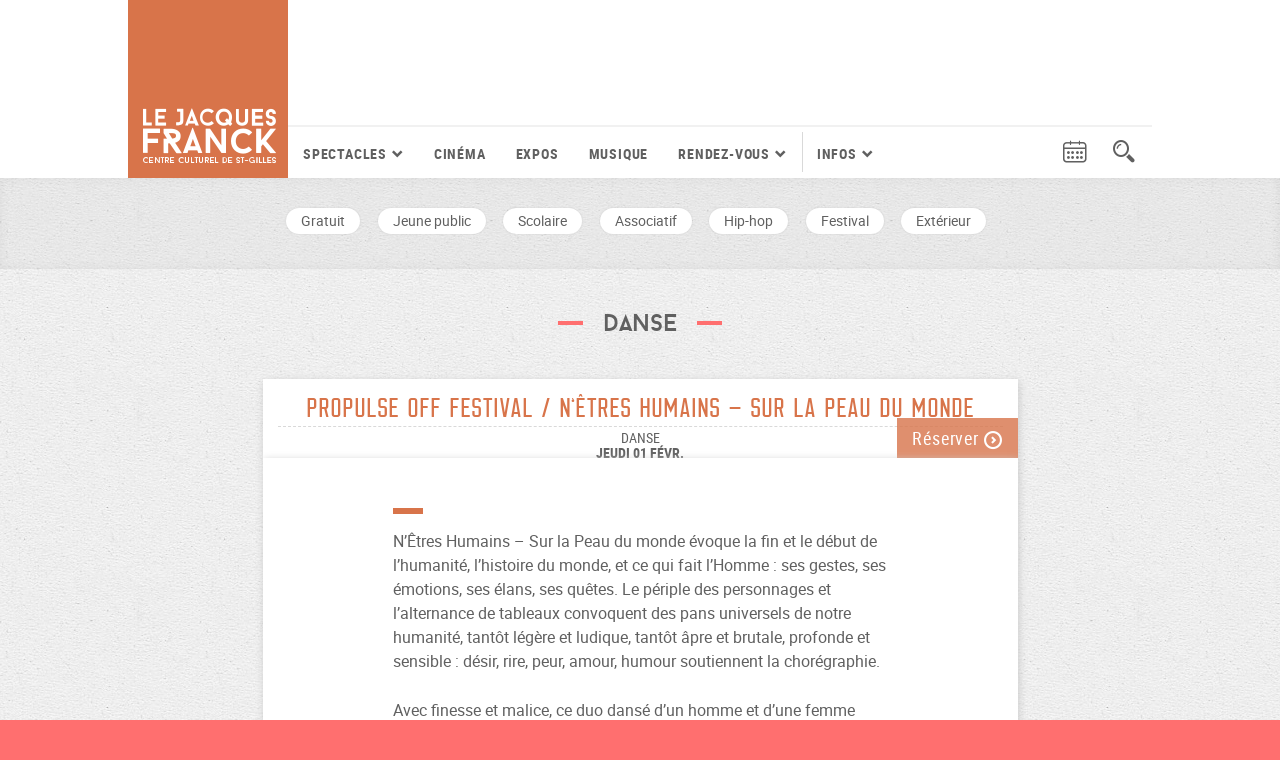

--- FILE ---
content_type: text/html; charset=utf-8
request_url: https://lejacquesfranck.be/event/n%C3%AAtres-humains-sur-le-peau-du-monde/2018-02-01/
body_size: 5759
content:
<!DOCTYPE HTML>
<!--[if IEMobile 7 ]><html class="no-js iem7" manifest="default.appcache?v=1"><![endif]-->
<!--[if lt IE 7]>      <html class="no-js ie lt-ie10 lt-ie9 lt-ie8 lt-ie7" lang="fr"> <![endif]-->
<!--[if IE 7]>         <html class="no-js ie lt-ie10 lt-ie9 lt-ie8" lang="fr"> <![endif]-->
<!--[if IE 8]>         <html class="no-js ie ie8 lt-ie10 lt-ie9" lang="fr"> <![endif]-->
<!--[if IE 9]>         <html class="no-js ie ie9 lt-ie10" lang="fr"> <![endif]-->

<!--[if (gte IE 9)|(gt IEMobile 7)|!(IEMobile)|!(IE)]><!--><html xmlns="http://www.w3.org/1999/xhtml" lang="fr"><!--<![endif]-->

<html lang="fr">

<head>

  <title>ProPulse Off Festival / N’ÊTRES  HUMAINS –  SUR LA PEAU  DU MONDE - Le Jacques Franck </title>
  <meta charset="UTF-8">
  <meta name="viewport" content="width=device-width, initial-scale=1.0" />
  <meta property="og:url" content="https://lejacquesfranck.be/event/nêtres-humains-sur-le-peau-du-monde/2018-02-01" />
  <meta property="og:type" content="website" />
  <meta property="og:title" content="ProPulse Off Festival / N’ÊTRES  HUMAINS –  SUR LA PEAU  DU MONDE - Le Jacques Franck " />
  <meta property="og:description" content="N’Êtres Humains – Sur la Peau du monde évoque la fin et le début de l’humanité, l’histoire du monde, et ce qui fait l’Homme : ses gestes, ses émotions..." />
  <meta property="og:image" content=" https://lejacquesfranck.be/resources/assets/img/logo-og.png " />
  <link rel="home" href="https://lejacquesfranck.be/" />
  <link rel="shortcut icon" type="image/x-icon" href="https://lejacquesfranck.be/resources/assets/img/favicon.ico">
  <link rel="icon" type="image/png" href="https://lejacquesfranck.be/resources/assets/img/favicon.png" />
  <link rel="apple-touch-icon" sizes="57x57" href="https://lejacquesfranck.be/resources/img/apple-touch-icon-57x57.png">
  <link rel="apple-touch-icon" sizes="114x114" href="https://lejacquesfranck.be/resources/img/apple-touch-icon-114x114.png">
  <link rel="apple-touch-icon" sizes="72x72" href="https://lejacquesfranck.be/resources/img/apple-touch-icon-72x72.png">
  <link rel="apple-touch-icon" sizes="144x144" href="https://lejacquesfranck.be/resources/img/apple-touch-icon-144x144.png">
  <link rel="apple-touch-icon" sizes="60x60" href="https://lejacquesfranck.be/resources/img/apple-touch-icon-60x60.png">
  <link rel="apple-touch-icon" sizes="120x120" href="https://lejacquesfranck.be/resources/img/apple-touch-icon-120x120.png">
  <link rel="apple-touch-icon" sizes="76x76" href="https://lejacquesfranck.be/resources/img/apple-touch-icon-76x76.png">
  <link rel="apple-touch-icon" sizes="152x152" href="https://lejacquesfranck.be/resources/img/apple-touch-icon-152x152.png">
  <link rel="icon" type="image/png" href="https://lejacquesfranck.be/resources/img/favicon-196x196.png" sizes="196x196">
  <link rel="icon" type="image/png" href="https://lejacquesfranck.be/resources/img/favicon-160x160.png" sizes="160x160">
  <link rel="icon" type="image/png" href="https://lejacquesfranck.be/resources/img/favicon-96x96.png" sizes="96x96">
  <link rel="icon" type="image/png" href="https://lejacquesfranck.be/resources/img/favicon-16x16.png" sizes="16x16">
  <link rel="icon" type="image/png" href="https://lejacquesfranck.be/resources/img/favicon-32x32.png" sizes="32x32">

  <link rel="stylesheet" type="text/css" href="https://lejacquesfranck.be/resources/dist/css/main.css" />

  <!-- Global site tag (gtag.js) - Google Analytics -->
  <script async src="https://www.googletagmanager.com/gtag/js?id=UA-117255158-1"></script>
  <script>
    window.dataLayer = window.dataLayer || [];
    function gtag(){dataLayer.push(arguments);}
    gtag('js', new Date());

    gtag('config', 'UA-117255158-1');
  </script>


</head>

<body>

    <header id="header" class="header-main">
    
                                      
          
  
                                      
          
  
                                      
          
  
                                      
          
  
                                      
          
  
                                      
          
  
                                      
          
  
                                      
          
  
                                      
          
  
                                      
          
  
                                      
          
  
                                      
          
  
                                      
          
  
                                      
          
  
                                      
          
  
                                      
          
  
                                      
          
  
                                      
          
  
                                      
          
  
                                      
          
  
                                      
          
  
                                      
          
  
                                      
          
  
                                      
          
  
                                      
          
  
                                      
          
  
                                      
          
  
                                      
          
  
                                      
          
  
                                      
          
  
                                      
          
  
                                      
          
  
                                      
          
  
                                      
          
  
                                      
          
  
                                      
          
  
                                      
          
  
                                      
          
  
                                      
          
  
                                      
          
  
                                      
          
  
                                      
          
  
                                      
          
  
                                      
          
  
                                      
          
  
                                      
          
  
                                      
          
  
                                      
          
  
                                      
          
  
                                      
          
  
                                      
          
  
                                      
          
  
                                      
          
  
                                      
          
  
                                      
          
  
                                      
          
  
                                      
          
  
                                      
          
  
                                      
          
  
                                      
          
  
                                      
          
  
                                      
          
  
                                      
          
  
                                      
          
  
                                      
          
  
                                      
          
  
                                      
          
  
                                      
          
  
                                      
          
  
                                      
          
  
                                      
          
  
                                      
          
  
                                      
          
  
                                      
          
  
                                      
          
  
                                      
          
  
                                      
          
  
                                      
          
  
                                      
          
  
                                      
          
  
                                      
          
  
                                      
          
  
                                      
          
  
                                      
          
  
                                      
          
  
                                      
          
  
                                      
          
  
                                      
          
  
                                      
          
  
                                      
          
  
                                      
          
  
                                      
          
  
                                      
          
  
                                      
          
  
                                      
          
  
                                      
          
  
                                      
          
  
                                      
          
  
                                      
          
  
                                      
          
    <div class="scroll-top"><span class="icon-big-round-arrow"></span></div>
  <div class="header-container flex">

    <a class="header-brand flex" href="https://lejacquesfranck.be/" style="background:rgb(216, 116, 74)">
      <span class="icon-jfranck-logo"></span><span class="hidden">Le Jacques Franck | Centre culturel de St-Gilles</span>
    </a>
    <div class="header-container__nav flex">
      <nav class="header-nav">
        <ul class="nav-links flex p-medium">

                      <li  >
                <a href="https://lejacquesfranck.be/spectacles/">Spectacles</a>
                                    <ul class="nav-links__children">
                                    <li  >
                <a href="https://lejacquesfranck.be/théâtre/">Théâtre</a>
                            </li>
                      <li  class="active">
                <a href="https://lejacquesfranck.be/danse/">Danse</a>
                            </li>
                      <li  >
                <a href="https://lejacquesfranck.be/cirque/">Stand-up</a>
                            </li>
                      <li  >
                <a href="https://lejacquesfranck.be/performance-1/">Poésie</a>
                            </li>
                      <li  >
                <a href="https://lejacquesfranck.be/cirque-1/">Cirque</a>
                            </li>
                      <li  >
                <a href="https://lejacquesfranck.be/performances-1/">Performance</a>
                            </li>
                      <li  >
                <a href="https://lejacquesfranck.be/conférence-gesticulée/">Conférence gesticulée</a>
                            </li>
                              </ul>
                            </li>
                      <li  >
                <a href="https://lejacquesfranck.be/cinéma/">Cinéma</a>
                            </li>
                      <li  >
                <a href="https://lejacquesfranck.be/expositions/">Expos</a>
                            </li>
                      <li  >
                <a href="https://lejacquesfranck.be/musique/">Musique</a>
                            </li>
                      <li  >
                <a href="https://lejacquesfranck.be/rencontre/">Rendez-vous</a>
                                    <ul class="nav-links__children">
                                    <li  >
                <a href="https://lejacquesfranck.be/visites-guidées/">Visites guidées</a>
                            </li>
                      <li  >
                <a href="https://lejacquesfranck.be/talks/">Talks</a>
                            </li>
                      <li  >
                <a href="https://lejacquesfranck.be/ciné-rencontres/">Ciné Rencontre</a>
                            </li>
                      <li  >
                <a href="https://lejacquesfranck.be/marché/">Marché créateurices</a>
                            </li>
                      <li  >
                <a href="https://lejacquesfranck.be/conférences/">Conférences</a>
                            </li>
                      <li  >
                <a href="https://lejacquesfranck.be/ateliers/">Ateliers</a>
                            </li>
                              </ul>
                            </li>
                    <li class="nav-links__parent nav-links__info">
            <a href="https://lejacquesfranck.be/infos">Infos</a>

            <ul class="nav-links__children">
                <li><a href="https://lejacquesfranck.be/infos#contact">Contact</a></li>
                <li><a href="https://lejacquesfranck.be/infos#infos">Infos pratiques</a></li>
                <li><a href="https://lejacquesfranck.be/infos#rooms">Les salles</a></li>
                <li><a href="https://lejacquesfranck.be/infos#team">Le CCJF</a></li>
                <li><a href="https://lejacquesfranck.be/infos#volunteering">Logos</a></li>
            </ul>
          </li>
        </ul>
        <ul class="media__network flex">
          <li><a href="https://www.facebook.com/lejacquesfranck "><span class="icon-facebook"></span><span class="hidden">Facebook</span></a></li>
            <li><a href="https://www.instagram.com/lejacquesfranck/"><span class="icon-instagram"></span><span class="hidden">Instagram</span></a></li>
        </ul>
      </nav>

      <menu class="header-menu">
        <ul class="flex">
          <li class="wishlist"wishlist><a class="wishlist__icon" href=""><span class="icon-wishlist"></span><span class="hidden">Votre Wishlist</span></a></li>

          <li class="calendar"><a class="calendar__icon" href="https://lejacquesfranck.be/agenda"><span class="icon-calendar"></span><span class="hidden">Programme des évènements du Jacques Franck</span></a></li>

          <li class="menu__search">
            <div class="search__icon">
              <span class="icon-search"></span>
              <span class="hidden">Recherche</span>
            </div>
            <div class="search-form p-small">
              <form action="https://lejacquesfranck.be/search/results/">
                  <input class="btn-round search__bar" type="search" name="q" placeholder="Rechercher…">
                  <input class="search__btn" type="submit" value="Go">
                  <span class="icon-small-round-arrow"></span>
              </form>
            </div><!--search-form-->
          </li>
        </ul>
      </menu>
      <div class="burger flex">
        <div class="burger__line"></div>
      </div>
    </div>
  </div></header>

    <main class="main" role="main">
  	<button type="button" name="close" class="filter__hide-show filter__show xl-hidden">+</button>
<section class="filtre-main filter__open">
  <ul class="filtre-container flex">
              <li class="btn-round btn-filtre gratuit " data-public="gratuit " data-id="0">
        <a href="https://lejacquesfranck.be/gratuit/" class="p-small  ">Gratuit</a>
      </li>
                  <li class="btn-round btn-filtre jeune-public " data-public="jeune-public " data-id="1">
        <a href="https://lejacquesfranck.be/jeune-public/" class="p-small  ">Jeune public</a>
      </li>
                  <li class="btn-round btn-filtre scolaire " data-public="scolaire " data-id="2">
        <a href="https://lejacquesfranck.be/scolaires/" class="p-small  ">Scolaire</a>
      </li>
                  <li class="btn-round btn-filtre associatif " data-public="associatif " data-id="3">
        <a href="https://lejacquesfranck.be/associatif/" class="p-small  ">Associatif</a>
      </li>
                  <li class="btn-round btn-filtre hip-hop " data-public="hip-hop " data-id="4">
        <a href="https://lejacquesfranck.be/hip-hop/" class="p-small  ">Hip-hop</a>
      </li>
                  <li class="btn-round btn-filtre festival " data-public="festival " data-id="5">
        <a href="https://lejacquesfranck.be/festival/" class="p-small  ">Festival</a>
      </li>
                  <li class="btn-round btn-filtre extérieur " data-public="extérieur " data-id="6">
        <a href="https://lejacquesfranck.be/extérieur/" class="p-small  ">Extérieur</a>
      </li>
              </ul>
</section>

  <h1 class="title-small__section">Danse</h1>

  <section class="event-header">

    <h2 class="title-large" style="color:rgb(216, 116, 74)">ProPulse Off Festival / N’ÊTRES  HUMAINS –  SUR LA PEAU  DU MONDE</h2>

          <div class="event__categories">
        <p class="p-small">Danse</p>
      </div>
                  <p class="event__date p-small">
                    <span class="date-start">jeudi 01 févr.</span>
            </p>
      <div class="slider" syle="height:566px">
              </div>
              <a target="_blank" class="event__booking links__more" href="https://shop.utick.be/?pos=LEJACQUESFRANCK&amp;module=ACTIVITYSERIEDETAILS&amp;s=A76955D9-18C2-6C1D-C695-1F35FB944A18" style="background:rgb(216, 116, 74)" data-id="620A8FD5-2C6A-CE10-7720-561214FDDA1B">Réserver <span class="icon-small-round-arrow"></span></a>
        </section><!--event-header-->

    <section class="event-main">

        <section class='event-about'>
            <div class="separate-color" style='background:rgb(216, 116, 74)'></div>
      <div class="about__description">
        <p>N’Êtres Humains – Sur la Peau du monde évoque la fin et le début de l’humanité, l’histoire du monde, et ce qui fait l’Homme : ses gestes, ses émotions, ses élans, ses quêtes. Le périple des personnages et l’alternance de tableaux convoquent des pans universels de notre humanité, tantôt légère et ludique, tantôt âpre et brutale, profonde et sensible : désir, rire, peur, amour, humour soutiennent la chorégraphie. <br /></p>
<p>Avec finesse et malice, ce duo dansé d’un homme et d’une femme reformulent artistiquement les questions universelles de l’être humain, traverse sa vie, ses joies et ses peines, ses étonnements face à la nature puissante et face aux expériences fondatrices d’une vie humaine sur terre, avec ses pairs autant qu’avec son être intime.<br /></p>
<p>Ce spectacle mêle danse, texte, projections vidéo, virtuosité physique et fragilité tendre, au son de musiques tribales, modernes ou nouvelles. <br /></p>
<p>Un poème visuel, plein de surprises chorégraphiques et scénographiques qui se métamorphosent continuellement, pour tous les publics.<br /></p>
<p><br /></p>
<p>Un spectacle organisé dans le cadre de <em>Brussels, dance !</em></p>
<p><a href="http://www.brusselsdance.eu">www.brusselsdance.eu</a></p>
      </div>
                    <div class="about__people">
          <p class="p-small bold"><p><strong>Conception, chorégraphie, scénographie, vidéo, dessins, textes</strong> Marie Martinez |<strong> Interprétation chorégraphique</strong> Milton Paulo et Marie Martinez | <strong>Création costumes</strong> Annabelle Locks et son Atelier | <strong>Lumière</strong> Christophe Denaeyer et Marie Martinez | <strong>Régie</strong> Jean-Sébastien Wasme | <strong>Enregistrements sonores et soutien vidéo</strong>  Lechiwe | <strong>Assistanat à la chorégraphie</strong> Milton Paulo | <strong>Construction décors</strong> Julien Paci | <strong>Aide à la réalisation textile scénographie A &amp; M </strong>- Paris | <strong>Coproduction</strong> Préhistomuseum et Centre Culturel de Flémalle | <strong>Avec le soutien de FWB Pluridisciplinaire et CAD</strong> – Aide à la création, et des Centres culturels d’ Engis et Wolubilis, l’ambassade du Brésil à Bruxelles, Smartbe | La Cie Marie Martinez &amp; Artistes a bénéficié de résidences de création auprès de Centres culturels de Flemalle, Engis, Wolubilis, Ambassade du Brésil à Bruxelles, Studio Latéral 19 à Bruxelles, Smartbe.</p></p>
        </div>
          </section><!--event-about-->
    
          <section class="event-information flex"  style="background:rgb(216, 116, 74)">
                  <div class="information__block">
            <h3>Horaire</h3>
            <p><p>Jeudi 1er février  20.00</p></p>
          </div>
                  <div class="information__block">
            <h3>Entrée</h3>
            <p><p><strong>PRÉVENTE EN LIGNE <br /></strong>11 € | 7 €<br /><br /><strong>SUR PLACE </strong> <br />12 € | 8 € | 1,25 € (art.27) <br /><br /><strong>ECOLES ET GROUPES ASSOCIATIFS<br /></strong>5 €<br /><br />Groupes associatifs  | Article 27 <br />Réservation par téléphone<br />02 538 90 20<br /><br />Ecoles <br />Réservation auprès de David De Meuter<br />scolaires@lejacques.franck.be<br /><br /><strong>PASS DÉCOUVERTE</strong><br /><a href="https://shop.utick.be/?module=PACK&amp;p=C3BF34E8-E588-3C7E-644B-BBE272BF3BFB" target="_blank" rel="noreferrer noopener">Pass 5 places = 25 €</a></p></p>
          </div>
                  <div class="information__block">
            <h3>PROGRAMME PROPULSE OFF</h3>
            <p><p><a href="https://lejacquesfranck.be/event/jaccuse/2018-01-29/">J'accuse</a> 29 et 30 jan.<br /><br /><a href="https://lejacquesfranck.be/event/mal-de-cr%C3%A2ne/2018-01-30/" target="_blank" rel="noreferrer noopener">Mal de Crâne</a> 30 et 31 jan.<br /><br /><a href="https://lejacquesfranck.be/event/apr%C3%A8s-nous-les-mouches/2018-01-31/" target="_blank" rel="noreferrer noopener">Après nous les Mouches</a> 31 jan.<br /><br /><a href="https://lejacquesfranck.be/event/n%C3%AAtres-humains-sur-le-peau-du-monde/2018-02-01/" target="_blank" rel="noreferrer noopener">N’Êtres Humains – Sur la Peau du Monde</a> 1er fév.</p></p>
          </div>
              </section>
    
        <section class="event-more">

      
            <div class="more__copyright">
        <h3 class='p-small bold'>Remerciments</h3>
        <p><p><strong>Coproduction </strong>Préhistomuseum et Centre Culturel de Flémalle
  </p>
<p><strong>Avec le soutien de</strong>| FWB Pluridisciplinaire et CAD – Aide à la créatio, des Centres culturels d’ Engis et Wolubilis, l’ambassade du Brésil à Bruxelles, Smartbe<br /><br />La <strong><em>Cie Marie Martinez &amp; Artistes</em></strong> a bénéficié de résidences de création auprès de : Centres culturels de Flemalle, Engis, Wolubilis, Ambassade du Brésil à Bruxelles, Studio Latéral 19 à Bruxelles, Smartbe.</p></p>
      </div>
      
    </section><!--event-more-->
          </section><!--event-main-->
    
<section class="events-wrapper event-footer">
  <h1 class="title-small__section">Suggestions</h1>
  <ul class="events__list flex">
    
        
        
    
                                                    
                

      <li class=" expos">
        <a class="events-container" href="https://lejacquesfranck.be/event/america-and-lewis-hine/2026-02-11/">
          <h2 class="title-large" style="color:#000">America and Lewis Hine</h2>
          <ul class="event__categories flex">
            <li><p class="p-small"> </p></li>
            <li><p class="p-small"> Expos</p></li>
          </ul>

          <p class="event__date p-small">
                                                  <span class="date-start">mercredi 11 févr.</span>
                        </p>
          <div class="event__img">
                              <img src="https://lejacquesfranck.be/upload/images/AmericaLewis-Hine_CFA.jpg" alt="America and Lewis Hine |  Expos">
                      </div>
        </a>
                  <a target="_blank" class="event__booking links__more" href=" https://shop.utick.net/?pos=LEJACQUESFRANCK&amp;module=ACTIVITYSERIEDETAILS&amp;s=EDE08D3F-AA63-B549-E082-5CD25ABF0F7D" style="background:#000" data-id="6B253562-8094-4FB0-F7C0-B9C6908DEC43">Réserver <span class="icon-small-round-arrow"></span></a>
              </li>
          
        
        
                                                    
                                                    
                

      <li class="associatif danse">
        <a class="events-container" href="https://lejacquesfranck.be/event/troisième-miniature-1/2026-04-15/">
          <h2 class="title-large" style="color:rgb(0, 121, 255)">Troisième miNiature</h2>
          <ul class="event__categories flex">
            <li><p class="p-small">Associatif </p></li>
            <li><p class="p-small"> Danse</p></li>
          </ul>

          <p class="event__date p-small">
                                                  <span class="date-start">mercredi 15 avr.</span>
                        </p>
          <div class="event__img">
                              <img src="https://lejacquesfranck.be/upload/images/3N6-©-Stanislav-Dobák.png" alt="Troisième miNiature | Associatif Danse">
                              <img src="https://lejacquesfranck.be/upload/images/3N1paysage-©-Laetitia-Bica.jpg" alt="Troisième miNiature | Associatif Danse">
                      </div>
        </a>
                  <a target="_blank" class="event__booking links__more" href="https://shop.utick.net/?pos=LEJACQUESFRANCK&amp;module=ACTIVITYSERIEDETAILS&amp;s=05078126-40F8-7721-4BB9-E386A899638E" style="background:rgb(0, 121, 255)" data-id="EB307E02-F4D7-022E-664C-4794AED752E2">Réserver <span class="icon-small-round-arrow"></span></a>
              </li>
          
        
        
    
                                                    
                

      <li class=" danse">
        <a class="events-container" href="https://lejacquesfranck.be/event/abysses-nox/2026-01-24/">
          <h2 class="title-large" style="color:rgb(0, 121, 255)">Abysses + Nox</h2>
          <ul class="event__categories flex">
            <li><p class="p-small"> </p></li>
            <li><p class="p-small"> Danse</p></li>
          </ul>

          <p class="event__date p-small">
                                                  <span class="date-start">samedi 24 janv.</span>
                        </p>
          <div class="event__img">
                              <img src="https://lejacquesfranck.be/upload/images/Abysses-12.jpg" alt="Abysses + Nox |  Danse">
                              <img src="https://lejacquesfranck.be/upload/images/Abysses-30.jpg" alt="Abysses + Nox |  Danse">
                              <img src="https://lejacquesfranck.be/upload/images/nox_1.1.1-Enhanced-SR.jpg" alt="Abysses + Nox |  Danse">
                              <img src="https://lejacquesfranck.be/upload/images/nox_1.1.2-Enhanced-SR.jpg" alt="Abysses + Nox |  Danse">
                              <img src="https://lejacquesfranck.be/upload/images/nox_1.1.4-Enhanced-SR.jpg" alt="Abysses + Nox |  Danse">
                      </div>
        </a>
                  <a target="_blank" class="event__booking links__more" href=" https://shop.utick.net/?pos=LEJACQUESFRANCK&amp;module=ACTIVITYSERIEDETAILS&amp;s=5B6C2BD4-2A79-4AC3-6B73-C1D6800281F8" style="background:rgb(0, 121, 255)" data-id="43AB59BE-E2BB-D1B7-F4F4-8EF8D8D30EED">Réserver <span class="icon-small-round-arrow"></span></a>
              </li>
            </ul>
  <div class="separate-2">
    <a class="links__more links__global" href="/agenda">Agenda Complet <span class="icon-small-round-arrow"></span></a>
  </div>
</section>

  </main>


  <footer>

    <section class="footer-media flex">
      <a href="https://lejacquesfranck.be/"><span class="icon-jfranck-logo"></span><span class="hidden">Le Jacques Franck | Centre culturel de St-Gilles</span></a>
      <ul class="media__network flex">
        <li><a href="https://www.facebook.com/lejacquesfranck " target="_blank"><span class="icon-facebook"></span><span class="hidden">Facebook</span></a></li>
          <li><a href="https://www.instagram.com/lejacquesfranck/"  target="_blank"><span class="icon-instagram"></span><span class="hidden">Instagram</span></a></li>
      </ul>
    </section><!--footer-social-->

    <section class="footer-information flex">
      <div class="information__place">
        <h3 class="p-small bold">Centre culturel Jacques Franck</h3>
        <p class="p-small">Chaussée de Waterloo 94</p>
        <p class="p-small">1060 St-Gilles</p>
        <a class="p-small" href="tel:">+32 (0)2 538 90 20</a>
        <a class="p-small" href="mailto:info@lejacquesfranck.be">info@lejacquesfranck.be</a>
      </div>
      <menu>
        <ul class="nav-links p-medium">
            <li>
              <a href="https://lejacquesfranck.be/">Accueil</a>
            </li>
                      <li>
                <a href="https://lejacquesfranck.be/spectacles/">Spectacles</a>
                                    <ul class="hidden">
                        <li><a href="https://lejacquesfranck.be/spectacles/">            <li>
                <a href="https://lejacquesfranck.be/théâtre/">Théâtre</a>
                            </li>
                      <li>
                <a href="https://lejacquesfranck.be/danse/">Danse</a>
                            </li>
                      <li>
                <a href="https://lejacquesfranck.be/cirque/">Stand-up</a>
                            </li>
                      <li>
                <a href="https://lejacquesfranck.be/performance-1/">Poésie</a>
                            </li>
                      <li>
                <a href="https://lejacquesfranck.be/cirque-1/">Cirque</a>
                            </li>
                      <li>
                <a href="https://lejacquesfranck.be/performances-1/">Performance</a>
                            </li>
                      <li>
                <a href="https://lejacquesfranck.be/conférence-gesticulée/">Conférence gesticulée</a>
                            </li>
          </a></li>
                    </ul>
                            </li>
                      <li>
                <a href="https://lejacquesfranck.be/cinéma/">Cinéma</a>
                            </li>
                      <li>
                <a href="https://lejacquesfranck.be/expositions/">Expos</a>
                            </li>
                      <li>
                <a href="https://lejacquesfranck.be/musique/">Musique</a>
                            </li>
                      <li>
                <a href="https://lejacquesfranck.be/rencontre/">Rendez-vous</a>
                                    <ul class="hidden">
                        <li><a href="https://lejacquesfranck.be/rencontre/">            <li>
                <a href="https://lejacquesfranck.be/visites-guidées/">Visites guidées</a>
                            </li>
                      <li>
                <a href="https://lejacquesfranck.be/talks/">Talks</a>
                            </li>
                      <li>
                <a href="https://lejacquesfranck.be/ciné-rencontres/">Ciné Rencontre</a>
                            </li>
                      <li>
                <a href="https://lejacquesfranck.be/marché/">Marché créateurices</a>
                            </li>
                      <li>
                <a href="https://lejacquesfranck.be/conférences/">Conférences</a>
                            </li>
                      <li>
                <a href="https://lejacquesfranck.be/ateliers/">Ateliers</a>
                            </li>
          </a></li>
                    </ul>
                            </li>
                    <li><a href="https://lejacquesfranck.be/infos">Infos</a></li>
        </ul>
      </menu>
      <div class="information__links">
        <a href="https://lejacquesfranck.be/#newsletter" class="p-medium">Newsletter</a>
        <a href="https://lejacquesfranck.be/agenda" class="p-medium">Agenda</a>
      </div>
    </section>
    <p class="footer-copyright">© 2017 Centre culturel Jacques Franck asbl</p>
  </footer>
    <script src="https://lejacquesfranck.be/resources/dist/js/main.js"></script>


</body>
</html>


--- FILE ---
content_type: text/css
request_url: https://lejacquesfranck.be/resources/dist/css/main.css
body_size: 13221
content:
/*! normalize.css v5.0.0 | MIT License | github.com/necolas/normalize.css */
/**
 * 1. Change the default font family in all browsers (opinionated).
 * 2. Correct the line height in all browsers.
 * 3. Prevent adjustments of font size after orientation changes in
 *    IE on Windows Phone and in iOS.
 */
/* Document
   ========================================================================== */
/* line 13, src/scss/_normalize.scss */
html {
  font-family: sans-serif;
  /* 1 */
  line-height: 1.15;
  /* 2 */
  -ms-text-size-adjust: 100%;
  /* 3 */
  -webkit-text-size-adjust: 100%;
  /* 3 */
}

/* Sections
   ========================================================================== */
/**
 * Remove the margin in all browsers (opinionated).
 */
/* line 27, src/scss/_normalize.scss */
body {
  margin: 0;
}

/**
 * Add the correct display in IE 9-.
 */
/* line 35, src/scss/_normalize.scss */
article,
aside,
footer,
header,
nav,
section {
  display: block;
}

/**
 * Correct the font size and margin on `h1` elements within `section` and
 * `article` contexts in Chrome, Firefox, and Safari.
 */
/* line 49, src/scss/_normalize.scss */
h1 {
  font-size: 2em;
  margin: 0.67em 0;
}

/* Grouping content
   ========================================================================== */
/**
 * Add the correct display in IE 9-.
 * 1. Add the correct display in IE.
 */
/* line 62, src/scss/_normalize.scss */
figcaption,
figure,
main {
  /* 1 */
  display: block;
}

/**
 * Add the correct margin in IE 8.
 */
/* line 72, src/scss/_normalize.scss */
figure {
  margin: 1em 40px;
}

/**
 * 1. Add the correct box sizing in Firefox.
 * 2. Show the overflow in Edge and IE.
 */
/* line 81, src/scss/_normalize.scss */
hr {
  -webkit-box-sizing: content-box;
          box-sizing: content-box;
  /* 1 */
  height: 0;
  /* 1 */
  overflow: visible;
  /* 2 */
}

/**
 * 1. Correct the inheritance and scaling of font size in all browsers.
 * 2. Correct the odd `em` font sizing in all browsers.
 */
/* line 92, src/scss/_normalize.scss */
pre {
  font-family: monospace, monospace;
  /* 1 */
  font-size: 1em;
  /* 2 */
}

/* Text-level semantics
   ========================================================================== */
/**
 * 1. Remove the gray background on active links in IE 10.
 * 2. Remove gaps in links underline in iOS 8+ and Safari 8+.
 */
/* line 105, src/scss/_normalize.scss */
a {
  background-color: transparent;
  /* 1 */
  -webkit-text-decoration-skip: objects;
  /* 2 */
  text-decoration: none;
  color: black;
}

/**
 * Remove the outline on focused links when they are also active or hovered
 * in all browsers (opinionated).
 */
/* line 117, src/scss/_normalize.scss */
a:active,
a:hover {
  outline-width: 0;
}

/**
 * 1. Remove the bottom border in Firefox 39-.
 * 2. Add the correct text decoration in Chrome, Edge, IE, Opera, and Safari.
 */
/* line 127, src/scss/_normalize.scss */
abbr[title] {
  border-bottom: none;
  /* 1 */
  text-decoration: underline;
  /* 2 */
  -webkit-text-decoration: underline dotted;
          text-decoration: underline dotted;
  /* 2 */
}

/**
 * Prevent the duplicate application of `bolder` by the next rule in Safari 6.
 */
/* line 137, src/scss/_normalize.scss */
b,
strong {
  font-weight: inherit;
}

/**
 * Add the correct font weight in Chrome, Edge, and Safari.
 */
/* line 146, src/scss/_normalize.scss */
b,
strong {
  font-weight: bolder;
}

/**
 * 1. Correct the inheritance and scaling of font size in all browsers.
 * 2. Correct the odd `em` font sizing in all browsers.
 */
/* line 156, src/scss/_normalize.scss */
code,
kbd,
samp {
  font-family: monospace, monospace;
  /* 1 */
  font-size: 1em;
  /* 2 */
}

/**
 * Add the correct font style in Android 4.3-.
 */
/* line 167, src/scss/_normalize.scss */
dfn {
  font-style: italic;
}

/**
 * Add the correct background and color in IE 9-.
 */
/* line 175, src/scss/_normalize.scss */
mark {
  background-color: #ff0;
  color: #000;
}

/**
 * Add the correct font size in all browsers.
 */
/* line 184, src/scss/_normalize.scss */
small {
  font-size: 80%;
}

/**
 * Prevent `sub` and `sup` elements from affecting the line height in
 * all browsers.
 */
/* line 193, src/scss/_normalize.scss */
sub,
sup {
  font-size: 75%;
  line-height: 0;
  position: relative;
  vertical-align: baseline;
}

/* line 201, src/scss/_normalize.scss */
sub {
  bottom: -0.25em;
}

/* line 205, src/scss/_normalize.scss */
sup {
  top: -0.5em;
}

/* Embedded content
   ========================================================================== */
/**
 * Add the correct display in IE 9-.
 */
/* line 216, src/scss/_normalize.scss */
audio,
video {
  display: inline-block;
}

/**
 * Add the correct display in iOS 4-7.
 */
/* line 225, src/scss/_normalize.scss */
audio:not([controls]) {
  display: none;
  height: 0;
}

/**
 * Remove the border on images inside links in IE 10-.
 */
/* line 234, src/scss/_normalize.scss */
img {
  border-style: none;
}

/**
 * Hide the overflow in IE.
 */
/* line 242, src/scss/_normalize.scss */
svg:not(:root) {
  overflow: hidden;
}

/* Forms
   ========================================================================== */
/**
 * 1. Change the font styles in all browsers (opinionated).
 * 2. Remove the margin in Firefox and Safari.
 */
/* line 254, src/scss/_normalize.scss */
button,
input,
optgroup,
select,
textarea {
  font-family: sans-serif;
  /* 1 */
  font-size: 100%;
  /* 1 */
  line-height: 1.15;
  /* 1 */
  margin: 0;
  /* 2 */
}

/**
 * Show the overflow in IE.
 * 1. Show the overflow in Edge.
 */
/* line 270, src/scss/_normalize.scss */
button,
input {
  /* 1 */
  overflow: visible;
}

/**
 * Remove the inheritance of text transform in Edge, Firefox, and IE.
 * 1. Remove the inheritance of text transform in Firefox.
 */
/* line 280, src/scss/_normalize.scss */
button,
select {
  /* 1 */
  text-transform: none;
}

/**
 * 1. Prevent a WebKit bug where (2) destroys native `audio` and `video`
 *    controls in Android 4.
 * 2. Correct the inability to style clickable types in iOS and Safari.
 */
/* line 291, src/scss/_normalize.scss */
button,
html [type="button"],
[type="reset"],
[type="submit"] {
  -webkit-appearance: button;
  /* 2 */
}

/**
 * Remove the inner border and padding in Firefox.
 */
/* line 302, src/scss/_normalize.scss */
button::-moz-focus-inner,
[type="button"]::-moz-focus-inner,
[type="reset"]::-moz-focus-inner,
[type="submit"]::-moz-focus-inner {
  border-style: none;
  padding: 0;
}

/**
 * Restore the focus styles unset by the previous rule.
 */
/* line 314, src/scss/_normalize.scss */
button:-moz-focusring,
[type="button"]:-moz-focusring,
[type="reset"]:-moz-focusring,
[type="submit"]:-moz-focusring {
  outline: 1px dotted ButtonText;
}

/**
 * Change the border, margin, and padding in all browsers (opinionated).
 */
/* line 325, src/scss/_normalize.scss */
fieldset {
  border: 1px solid #c0c0c0;
  margin: 0 2px;
  padding: 0.35em 0.625em 0.75em;
}

/**
 * 1. Correct the text wrapping in Edge and IE.
 * 2. Correct the color inheritance from `fieldset` elements in IE.
 * 3. Remove the padding so developers are not caught out when they zero out
 *    `fieldset` elements in all browsers.
 */
/* line 338, src/scss/_normalize.scss */
legend {
  -webkit-box-sizing: border-box;
          box-sizing: border-box;
  /* 1 */
  color: inherit;
  /* 2 */
  display: table;
  /* 1 */
  max-width: 100%;
  /* 1 */
  padding: 0;
  /* 3 */
  white-space: normal;
  /* 1 */
}

/**
 * 1. Add the correct display in IE 9-.
 * 2. Add the correct vertical alignment in Chrome, Firefox, and Opera.
 */
/* line 352, src/scss/_normalize.scss */
progress {
  display: inline-block;
  /* 1 */
  vertical-align: baseline;
  /* 2 */
}

/**
 * Remove the default vertical scrollbar in IE.
 */
/* line 361, src/scss/_normalize.scss */
textarea {
  overflow: auto;
}

/**
 * 1. Add the correct box sizing in IE 10-.
 * 2. Remove the padding in IE 10-.
 */
/* line 370, src/scss/_normalize.scss */
[type="checkbox"],
[type="radio"] {
  -webkit-box-sizing: border-box;
          box-sizing: border-box;
  /* 1 */
  padding: 0;
  /* 2 */
}

/**
 * Correct the cursor style of increment and decrement buttons in Chrome.
 */
/* line 380, src/scss/_normalize.scss */
[type="number"]::-webkit-inner-spin-button,
[type="number"]::-webkit-outer-spin-button {
  height: auto;
}

/**
 * 1. Correct the odd appearance in Chrome and Safari.
 * 2. Correct the outline style in Safari.
 */
/* line 390, src/scss/_normalize.scss */
[type="search"] {
  -webkit-appearance: textfield;
  /* 1 */
  outline-offset: -2px;
  /* 2 */
}

/**
 * Remove the inner padding and cancel buttons in Chrome and Safari on macOS.
 */
/* line 399, src/scss/_normalize.scss */
[type="search"]::-webkit-search-cancel-button,
[type="search"]::-webkit-search-decoration {
  -webkit-appearance: none;
}

/**
 * 1. Correct the inability to style clickable types in iOS and Safari.
 * 2. Change font properties to `inherit` in Safari.
 */
/* line 409, src/scss/_normalize.scss */
::-webkit-file-upload-button {
  -webkit-appearance: button;
  /* 1 */
  font: inherit;
  /* 2 */
}

/* Interactive
   ========================================================================== */
/*
 * Add the correct display in IE 9-.
 * 1. Add the correct display in Edge, IE, and Firefox.
 */
/* line 422, src/scss/_normalize.scss */
details,
menu {
  display: block;
}

/*
 * Add the correct display in all browsers.
 */
/* line 431, src/scss/_normalize.scss */
summary {
  display: list-item;
}

/* Scripting
   ========================================================================== */
/**
 * Add the correct display in IE 9-.
 */
/* line 442, src/scss/_normalize.scss */
canvas {
  display: inline-block;
}

/**
 * Add the correct display in IE.
 */
/* line 450, src/scss/_normalize.scss */
template {
  display: none;
}

/* Hidden
   ========================================================================== */
/**
 * Add the correct display in IE 10-.
 */
/* line 461, src/scss/_normalize.scss */
[hidden] {
  display: none;
}

/* line 465, src/scss/_normalize.scss */
*, *:after, *:before {
  -webkit-box-sizing: border-box;
          box-sizing: border-box;
  padding: 0;
  margin: 0;
}

/* line 469, src/scss/_normalize.scss */
img {
  width: 100%;
  display: block;
}

/* line 568, src/scss/_normalize.scss */
body {
  width: 100vw;
  height: auto;
  overflow-x: hidden;
}

@font-face {
  font-family: flounder;
  src: url("../../assets/font/flounder-webfont.woff") format("woff"), url("../../assets/font/flounder-webfont.woff2") format("woff2"), url("../../assets/font/flounder-webfont.svg#flounder") format("svg");
  font-weight: normal;
  font-style: normal;
}

@font-face {
  font-family: baron_neue;
  src: url("../../assets/font/baron_neue-webfont.woff") format("woff"), url("../../assets/font/baron_neue-webfont.woff2") format("woff2"), url("../../assets/font/baron_neue-webfont.svg#baron_neue") format("svg");
  font-weight: normal;
  font-style: normal;
}

@font-face {
  font-family: roboto-bold;
  src: url("../../assets/font/roboto-bold-webfont.woff") format("woff"), url("../../assets/font/roboto-bold-webfont.woff2") format("woff2"), url("../../assets/font/roboto-bold-webfont.svg#roboto_bold") format("svg");
  font-weight: normal;
  font-style: normal;
}

@font-face {
  font-family: roboto-regular;
  src: url("../../assets/font/roboto-regular-webfont.woff") format("woff"), url("../../assets/font/roboto-regular-webfont.woff2") format("woff2"), url("../../assets/font/roboto-regular-webfont.svg#robot_regular") format("svg");
  font-weight: normal;
  font-style: normal;
}

@font-face {
  font-family: robotocondensed-bold;
  src: url("../../assets/font/robotocondensed-bold-webfont.woff") format("woff"), url("../../assets/font/robotocondensed-bold-webfont.woff2") format("woff2"), url("../../assets/font/robotocondensed-bold-webfont.svg#robotoC_bold") format("svg");
  font-weight: normal;
  font-style: normal;
}

@font-face {
  font-family: robotocondensed-regular;
  src: url("../../assets/font/robotocondensed-regular-webfont.woff") format("woff"), url("../../assets/font/robotocondensed-regular-webfont.woff2") format("woff2"), url("../../assets/font/robotocondensed-regular-webfont.svg#robotoC_regular") format("svg");
  font-weight: normal;
  font-style: normal;
}

@font-face {
  font-family: robotocondensed-light;
  src: url("../../assets/font/robotocondensed-light-webfont.woff") format("woff"), url("../../assets/font/robotocondensed-light-webfont.woff2") format("woff2"), url("../../assets/font/robotocondensed-light-webfont.svg#robotoC_light") format("svg");
  font-weight: normal;
  font-style: normal;
}

@font-face {
  font-family: jfranck-icon;
  src: url("../../assets/font/jfranck-icon.woff") format("woff"), url("../../assets/font/jfranck-icon.woff2") format("woff2"), url("../../assets/font/jfranck-icon.svg#jfranck-icon") format("svg");
  font-weight: normal;
  font-style: normal;
}

/* line 19, src/scss/_font.scss */
[class^="icon-"],
[class*=" icon-"] {
  font-family: 'jfranck-icon' !important;
  speak: none;
  font-style: normal;
  font-weight: normal;
  font-variant: normal;
  text-transform: none;
  line-height: 1;
  -webkit-font-smoothing: antialiased;
  -moz-osx-font-smoothing: grayscale;
}

/* line 32, src/scss/_font.scss */
.icon-arrow:before {
  content: '\e90c';
}

/* line 36, src/scss/_font.scss */
.icon-big-arrow:before {
  content: '\e900';
}

/* line 40, src/scss/_font.scss */
.icon-big-round-arrow:before {
  content: '\e901';
}

/* line 44, src/scss/_font.scss */
.icon-calendar:before {
  content: '\e902';
}

/* line 48, src/scss/_font.scss */
.icon-facebook:before {
  content: '\e903';
  font-size: 24px;
  font-size: 1.5rem;
}

/* line 53, src/scss/_font.scss */
.icon-instagram:before {
  content: '\e904';
  font-size: 24px;
  font-size: 1.5rem;
}

/* line 58, src/scss/_font.scss */
.icon-jfranck-logo:before {
  content: '\e905';
  font-size: 55px;
  font-size: 3.4375rem;
}

/* line 63, src/scss/_font.scss */
.icon-mail:before {
  content: '\e906';
}

/* line 67, src/scss/_font.scss */
.icon-newsletter:before {
  content: '\e907';
}

/* line 71, src/scss/_font.scss */
.icon-search:before {
  content: '\e908';
}

/* line 75, src/scss/_font.scss */
.icon-small-arrow:before {
  content: '\e909';
}

/* line 79, src/scss/_font.scss */
.icon-small-round-arrow:before {
  content: '\e90a';
}

/* line 83, src/scss/_font.scss */
.icon-star:before {
  content: '\e90b';
}

/* line 87, src/scss/_font.scss */
.icon-cross:before {
  content: '\e90d';
}

/* line 91, src/scss/_font.scss */
.icon-reset:before {
  content: '\e90e';
}

/* line 31, src/scss/_variable.scss */
html {
  background: #FF6F6F;
}

/* line 35, src/scss/_variable.scss */
body {
  background-color: #ffffff;
}

/* line 38, src/scss/_variable.scss */
body.overflow {
  overflow: hidden;
  height: 100vh;
}

/* line 44, src/scss/_variable.scss */
*::-moz-selection {
  background: #FF6F6F;
  color: #ffffff;
}
*::selection {
  background: #FF6F6F;
  color: #ffffff;
}

/* line 49, src/scss/_variable.scss */
.event-about p a {
  color: #FF6F6F;
  display: inline;
  -webkit-transition: all .3s ease;
  transition: all .3s ease;
  border-bottom: 1px solid transparent;
}

/* line 55, src/scss/_variable.scss */
.event-about p a:hover {
  border-bottom: 1px solid #FF6F6F;
}

/* line 60, src/scss/_variable.scss */
.before-after, .title-small__section:after, .title-small__section:before, .filtre-main:before {
  content: '';
  display: block;
}

/* line 65, src/scss/_variable.scss */
.flex {
  display: -webkit-box;
  display: -ms-flexbox;
  display: flex;
  -ms-flex-wrap: wrap;
      flex-wrap: wrap;
  -webkit-box-orient: vertical;
  -webkit-box-direction: normal;
      -ms-flex-direction: column;
          flex-direction: column;
}

@media screen and (min-width: 1024px) {
  /* line 65, src/scss/_variable.scss */
  .flex {
    -webkit-box-orient: horizontal;
    -webkit-box-direction: normal;
        -ms-flex-direction: row;
            flex-direction: row;
  }
}

@media screen and (min-width: 1024px) {
  /* line 75, src/scss/_variable.scss */
  .flex-small {
    -webkit-box-pack: center !important;
        -ms-flex-pack: center !important;
            justify-content: center !important;
  }
  /* line 79, src/scss/_variable.scss */
  .flex-small li {
    margin: 0 10px !important;
  }
}

/* line 86, src/scss/_variable.scss */
.btn-round {
  list-style: none;
}

/* line 92, src/scss/_variable.scss */
.btn-round a,
.search__bar {
  border-radius: 20px;
  padding: 5px 15px;
  font-size: 14px;
  font-size: 0.875rem;
  display: inline-block;
  cursor: pointer;
}

/* line 101, src/scss/_variable.scss */
.hidden {
  opacity: 0;
  width: 0;
  height: 0;
  text-indent: -9999px;
  display: inline-block;
  overflow: hidden;
  pointer-events: none;
  padding: 0 !important;
  margin: 0 !important;
}

@media screen and (min-width: 1025px) {
  /* line 113, src/scss/_variable.scss */
  .xl-hidden {
    opacity: 0;
    width: 0;
    height: 0;
    text-indent: -9999px;
    display: inline-block;
    overflow: hidden;
    pointer-events: none;
  }
}

/* line 127, src/scss/_variable.scss */
.border-path:after {
  content: '';
  display: block;
  position: absolute;
  width: 100vw;
  bottom: 200px;
  left: calc(50% - 50vw);
  z-index: -1;
  border-top: solid 10px transparent;
  -o-border-image: url("../../assets/img/border-path.png") 9 0 0 repeat;
  border-image: url("../../assets/img/border-path.png") 9 0 0 fill repeat;
}

/* line 143, src/scss/_variable.scss */
.separate-2 {
  height: 100%;
  text-align: right;
  border-top: 1px solid #D9D9D9;
  margin: 0 30px;
}

@media screen and (min-width: 1024px) {
  /* line 143, src/scss/_variable.scss */
  .separate-2 {
    padding: 30px 0 70px;
  }
}

/* line 154, src/scss/_variable.scss */
.paginate {
  height: 100%;
  border-top: 1px solid #D9D9D9;
  margin: 0 30px;
  padding: 30px 0;
}

@media screen and (min-width: 1024px) {
  /* line 154, src/scss/_variable.scss */
  .paginate {
    padding: 30px 0;
  }
}

/* line 164, src/scss/_variable.scss */
.paginate .page-link {
  color: #606060;
  opacity: .6;
  margin: 0 5px;
  padding: 2.5px;
  display: inline-block;
  font-size: 16px;
  font-size: 1rem;
  -webkit-transition: all .3s ease;
  transition: all .3s ease;
}

/* line 173, src/scss/_variable.scss */
.paginate .page-link:hover {
  opacity: 1;
}

/* line 178, src/scss/_variable.scss */
.paginate .current {
  font-size: 16px;
  font-size: 1rem;
  color: #606060;
  padding: 2.5px;
  margin: 0 5px;
  color: #FF6F6F;
}

/* line 187, src/scss/_variable.scss */
.paginate .links__more {
  color: #606060;
  -webkit-transition: all .3s ease;
  transition: all .3s ease;
  margin: 0 15px;
}

/* line 192, src/scss/_variable.scss */
.paginate .links__more:hover {
  color: #FF6F6F;
}

/* line 199, src/scss/_variable.scss */
.separate-color {
  width: 30px;
  height: 6px;
  margin-bottom: 15px;
  background: #FF6F6F;
}

/* line 206, src/scss/_variable.scss */
.flex-row {
  display: -webkit-box;
  display: -ms-flexbox;
  display: flex;
  -ms-flex-wrap: wrap;
      flex-wrap: wrap;
  -webkit-box-pack: justify;
      -ms-flex-pack: justify;
          justify-content: space-between;
  -webkit-box-align: center;
      -ms-flex-align: center;
          align-items: center;
}

/* line 217, src/scss/_variable.scss */
iframe {
  border: transparent;
}

/* line 223, src/scss/_variable.scss */
a,
h1,
h2,
h3,
h4,
h5,
h6,
p {
  -webkit-font-smoothing: antialiased;
  font-weight: normal;
  color: #606060;
}

/* line 236, src/scss/_variable.scss */
.title-large {
  font-size: 24px;
  font-size: 1.5rem;
  padding: 15px 0 5px;
  font-family: "flounder";
}

/* line 242, src/scss/_variable.scss */
.title-small__section {
  font-size: 24px;
  font-size: 1.5rem;
  font-family: "baron_neue";
  position: relative;
  margin: 40px 0;
  text-align: center;
  display: -webkit-inline-box;
  display: -ms-inline-flexbox;
  display: inline-flex;
  -webkit-box-align: center;
      -ms-flex-align: center;
          align-items: center;
  -webkit-box-pack: center;
      -ms-flex-pack: center;
          justify-content: center;
  z-index: 1;
}

/* line 253, src/scss/_variable.scss */
.title-small__section:after, .title-small__section:before {
  width: 25px;
  height: 4px;
  background: #FF6F6F;
}

/* line 260, src/scss/_variable.scss */
.title-small__section:before {
  margin-right: 20px;
}

/* line 264, src/scss/_variable.scss */
.title-small__section:after {
  margin-left: 20px;
}

/* line 269, src/scss/_variable.scss */
.title-small-container {
  font-size: 24px;
  font-size: 1.5rem;
  text-transform: uppercase;
  font-family: "robotocondensed-regular";
}

/* line 275, src/scss/_variable.scss */
p {
  font-family: "roboto-regular";
  font-size: 16px;
  font-size: 1rem;
  line-height: 1.5em;
}

/* line 281, src/scss/_variable.scss */
.p-large {
  font-family: "robotocondensed-bold";
  letter-spacing: .8px;
  text-transform: uppercase;
  font-size: 20px;
  font-size: 1.25rem;
}

/* line 288, src/scss/_variable.scss */
.p-medium {
  font-size: 16px;
  font-size: 1rem;
  font-family: "robotocondensed-bold";
  letter-spacing: .8px;
  text-transform: uppercase;
}

/* line 295, src/scss/_variable.scss */
.p-small {
  font-size: 14px;
  font-size: 0.875rem;
  font-family: "roboto-regular";
}

/* line 300, src/scss/_variable.scss */
.bold {
  font-family: "roboto-bold";
}

/* line 304, src/scss/_variable.scss */
.links__more {
  font-family: "robotocondensed-regular";
  letter-spacing: .8px;
  color: #FF6F6F;
  font-size: 18px;
  font-size: 1.125rem;
}

/* line 310, src/scss/_variable.scss */
.links__more span {
  display: inline-block;
  -webkit-transform: translateY(2.5px);
          transform: translateY(2.5px);
}

/* line 315, src/scss/_variable.scss */
.links__more.rotate span {
  -webkit-transform: rotate(180deg) translateY(-2.5px);
          transform: rotate(180deg) translateY(-2.5px);
}

/* line 320, src/scss/_variable.scss */
.links__global {
  padding: 10px 0;
  height: 100%;
  -webkit-box-pack: center;
      -ms-flex-pack: center;
          justify-content: center;
  -webkit-box-align: center;
      -ms-flex-align: center;
          align-items: center;
  position: relative;
  display: inline-block;
  text-align: right;
}

/* line 329, src/scss/_variable.scss */
.links__global:before {
  content: '';
  display: block;
  position: absolute;
  width: 100%;
  height: 6px;
  background: #FF6F6F;
  top: 0;
  left: 0;
  -webkit-transition: height .15s ease;
  transition: height .15s ease;
}

/* line 342, src/scss/_variable.scss */
.links__file {
  border-bottom: 1px solid #606060;
  -webkit-transition: all .2s ease;
  transition: all .2s ease;
}

/* line 346, src/scss/_variable.scss */
.links__file:hover {
  border-bottom: 1px solid #FF6F6F;
}

/* line 354, src/scss/_variable.scss */
.main {
  width: 100%;
  position: relative;
  text-align: center;
  padding-bottom: 50px;
}

/* line 360, src/scss/_variable.scss */
.main:after {
  content: '';
  display: block;
  position: absolute;
  top: 0;
  left: 0;
  width: 100%;
  height: 100%;
  z-index: 0;
  background-size: 100%;
  background: -webkit-gradient(linear, left top, left bottom, from(rgba(255, 255, 255, 0)), color-stop(19%, rgba(249, 249, 249, 0)), color-stop(99%, #dfdfdf), to(#dfdfdf));
  background: linear-gradient(to bottom, rgba(255, 255, 255, 0) 0%, rgba(249, 249, 249, 0) 19%, #dfdfdf 99%, #dfdfdf 100%);
  /* W3C, IE10+, FF16+, Chrome26+, Opera12+, Safari7+ */
  background-image: url("../../assets/img/bg-path.png");
  background-blend-mode: multiply;
}

/* line 376, src/scss/_variable.scss */
.main .design-main,
.main .filtre-main,
.main .history-main,
.main .informations-main > section,
.main .news-wrapper,
.main .newsletter-form,
.main .rooms-main,
.main .volunteering-main {
  max-width: 1024px;
  height: auto;
  margin: 0 auto;
  position: relative;
  z-index: 1;
}

/* line 391, src/scss/_variable.scss */
.main .events-wrapper {
  max-width: 1002px;
  height: auto;
  margin: 0 auto;
  position: relative;
  z-index: 1;
}

/* line 400, src/scss/_variable.scss */
.category-active {
  text-transform: lowercase;
}

/* Slider */
/* line 3, src/scss/_slick.scss */
.slick-slider {
  position: relative;
  display: block;
  -webkit-box-sizing: border-box;
          box-sizing: border-box;
  -webkit-touch-callout: none;
  -webkit-user-select: none;
  -moz-user-select: none;
  -ms-user-select: none;
  user-select: none;
  -ms-touch-action: pan-y;
  touch-action: pan-y;
  -webkit-tap-highlight-color: transparent;
}

/* line 18, src/scss/_slick.scss */
.slick-list {
  position: relative;
  overflow: hidden;
  display: block;
  margin: 0;
  padding: 0;
}

/* line 25, src/scss/_slick.scss */
.slick-list:focus {
  outline: none;
}

/* line 29, src/scss/_slick.scss */
.slick-list.dragging {
  cursor: pointer;
  cursor: hand;
}

/* line 35, src/scss/_slick.scss */
.slick-slider .slick-list,
.slick-slider .slick-track {
  -webkit-transform: translate3d(0, 0, 0);
  transform: translate3d(0, 0, 0);
}

/* line 44, src/scss/_slick.scss */
.slick-track {
  position: relative;
  left: 0;
  top: 0;
  display: block;
}

/* line 50, src/scss/_slick.scss */
.slick-track:after, .slick-track:before {
  content: '';
  display: table;
}

/* line 56, src/scss/_slick.scss */
.slick-track:after {
  clear: both;
}

/* line 60, src/scss/_slick.scss */
.slick-loading .slick-track {
  visibility: hidden;
}

/* line 65, src/scss/_slick.scss */
.slick-slide {
  float: left;
  height: 100%;
  min-height: 1px;
  display: none;
}

/* line 70, src/scss/_slick.scss */
[dir="rtl"] .slick-slide {
  float: right;
}

/* line 74, src/scss/_slick.scss */
.slick-slide img {
  display: block;
  -o-object-fit: cover;
     object-fit: cover;
  width: 100% !important;
  height: 100% !important;
}

/* line 81, src/scss/_slick.scss */
.slick-slide.slick-loading img {
  display: none;
}

/* line 87, src/scss/_slick.scss */
.slick-slide.dragging img {
  pointer-events: none;
}

/* line 91, src/scss/_slick.scss */
.slick-initialized .slick-slide {
  display: block;
}

/* line 95, src/scss/_slick.scss */
.slick-loading .slick-slide {
  visibility: hidden;
}

/* line 99, src/scss/_slick.scss */
.slick-vertical .slick-slide {
  display: block;
  height: auto;
  border: 1px solid transparent;
}

/* line 106, src/scss/_slick.scss */
.slick-arrow.slick-hidden {
  display: none;
}

/* line 1, src/scss/_header.scss */
.header-main {
  position: relative;
  z-index: 100;
  background: #ffffff;
}

/* line 7, src/scss/_header.scss */
.header-container {
  background: #ffffff;
  -webkit-box-orient: horizontal;
  -webkit-box-direction: normal;
      -ms-flex-direction: row;
          flex-direction: row;
  -webkit-box-pack: justify;
      -ms-flex-pack: justify;
          justify-content: space-between;
}

@media screen and (min-width: 1024px) {
  /* line 7, src/scss/_header.scss */
  .header-container {
    width: 1024px;
    height: 178px;
    -webkit-box-align: end;
        -ms-flex-align: end;
            align-items: flex-end;
    margin: 0 auto;
    padding: 0;
  }
}

@media screen and (max-width: 1023px) {
  /* line 21, src/scss/_header.scss */
  .header-brand {
    padding: 15px 0 15px 15px;
    background: #ffffff !important;
  }
}

@media screen and (min-width: 1024px) {
  /* line 21, src/scss/_header.scss */
  .header-brand {
    background: #FF6F6F;
    -webkit-transition: background .3s ease;
    transition: background .3s ease;
    width: 160px;
    height: 178px;
    -webkit-box-orient: vertical;
    -webkit-box-direction: normal;
        -ms-flex-direction: column;
            flex-direction: column;
    -webkit-box-pack: end;
        -ms-flex-pack: end;
            justify-content: flex-end;
    padding: 15px;
    color: #ffffff;
  }
  /* line 31, src/scss/_header.scss */
  .header-brand:hover {
    background: #ff5656;
  }
}

/* line 42, src/scss/_header.scss */
.header-brand .icon-jfranck-logo:before {
  font-size: 28px;
  font-size: 1.75rem;
}

@media screen and (min-width: 1024px) {
  /* line 42, src/scss/_header.scss */
  .header-brand .icon-jfranck-logo:before {
    font-size: 55px;
    font-size: 3.4375rem;
  }
}

/* line 51, src/scss/_header.scss */
.header-container__nav {
  position: relative;
  z-index: 10;
  -webkit-box-orient: horizontal;
  -webkit-box-direction: normal;
      -ms-flex-direction: row;
          flex-direction: row;
  width: 75%;
  -ms-flex-item-align: center;
      align-self: center;
  -webkit-box-align: center;
      -ms-flex-align: center;
          align-items: center;
  -webkit-box-pack: end;
      -ms-flex-pack: end;
          justify-content: flex-end;
  padding-right: 15px;
}

@media screen and (min-width: 1024px) {
  /* line 51, src/scss/_header.scss */
  .header-container__nav {
    width: calc(100% - 160px);
    -ms-flex-item-align: end;
        align-self: flex-end;
    -webkit-box-pack: justify;
        -ms-flex-pack: justify;
            justify-content: space-between;
    border-top: 2px solid #F1F1F1;
    padding: 0;
  }
}

/* line 70, src/scss/_header.scss */
.header-container__nav.active .header-nav {
  -webkit-transform: translate(20px, -20px);
          transform: translate(20px, -20px);
  z-index: 11;
}

/* line 77, src/scss/_header.scss */
.header-nav {
  position: absolute;
  top: 0;
  left: 0;
  background: rgba(255, 111, 111, 0.95);
  width: calc(100% - 20px);
  -webkit-transform: translate(20px, -120%);
          transform: translate(20px, -120%);
  -webkit-transition: -webkit-transform .6s ease;
  transition: -webkit-transform .6s ease;
  transition: transform .6s ease;
  transition: transform .6s ease, -webkit-transform .6s ease;
  overflow-x: hidden;
  overflow-y: auto;
  height: 77vh;
}

@media screen and (min-width: 1024px) {
  /* line 77, src/scss/_header.scss */
  .header-nav {
    -webkit-transform: translate(0);
            transform: translate(0);
    background: transparent;
    position: relative;
    overflow: visible;
    width: 80%;
    height: 50px;
  }
}

/* line 97, src/scss/_header.scss */
.header-nav .nav-links {
  list-style: none;
  padding: 0;
  -webkit-box-align: center;
      -ms-flex-align: center;
          align-items: center;
  -ms-flex-wrap: nowrap;
      flex-wrap: nowrap;
}

/* line 104, src/scss/_header.scss */
.header-nav .nav-links > li {
  position: relative;
  width: 100%;
  padding-left: 20px;
  border-bottom: 1px solid rgba(255, 255, 255, 0.5);
  color: #ffffff;
}

@media screen and (min-width: 1024px) {
  /* line 104, src/scss/_header.scss */
  .header-nav .nav-links > li {
    width: auto;
    height: 50px;
  }
}

/* line 116, src/scss/_header.scss */
.header-nav .nav-links > li:before {
  content: '';
  display: block;
  position: absolute;
  width: 100%;
  height: 0;
  background: #FF6F6F;
  top: -2px;
  left: 0;
  -webkit-transition: height .15s ease;
  transition: height .15s ease;
}

@media screen and (min-width: 1024px) {
  /* line 104, src/scss/_header.scss */
  .header-nav .nav-links > li {
    padding-left: 0;
  }
  /* line 133, src/scss/_header.scss */
  .header-nav .nav-links > li.active:before, .header-nav .nav-links > li:hover:before {
    height: 6px;
  }
}

/* line 144, src/scss/_header.scss */
.header-nav .media__network {
  -webkit-box-pack: start;
      -ms-flex-pack: start;
          justify-content: flex-start;
  -webkit-box-align: start;
      -ms-flex-align: start;
          align-items: flex-start;
  padding-left: 20px;
}

@media screen and (min-width: 1024px) {
  /* line 144, src/scss/_header.scss */
  .header-nav .media__network {
    display: none;
  }
}

/* line 154, src/scss/_header.scss */
.header-nav ul > li > ul {
  opacity: 0;
  pointer-events: none;
}

/* line 159, src/scss/_header.scss */
.header-nav .nav-links__parent {
  position: relative;
}

@media screen and (min-width: 1024px) {
  /* line 163, src/scss/_header.scss */
  .header-nav .nav-links__parent:hover .nav-links__children {
    padding-bottom: 10px;
    height: auto;
    pointer-events: auto;
    opacity: 1;
  }
  /* line 169, src/scss/_header.scss */
  .header-nav .nav-links__parent:hover .nav-links__children li {
    -webkit-transform: translateX(0px);
            transform: translateX(0px);
    opacity: 1;
    -webkit-transition: opacity .3s .1s ease, -webkit-transform .3s .1s ease;
    transition: opacity .3s .1s ease, -webkit-transform .3s .1s ease;
    transition: opacity .3s .1s ease, transform .3s .1s ease;
    transition: opacity .3s .1s ease, transform .3s .1s ease, -webkit-transform .3s .1s ease;
  }
  /* line 175, src/scss/_header.scss */
  .header-nav .nav-links__parent:hover .nav-links__children:before {
    height: 100%;
    -webkit-transition: height .3s ease;
    transition: height .3s ease;
  }
}

/* line 184, src/scss/_header.scss */
.header-nav .nav-links__parent.nav-links__info {
  cursor: pointer;
  width: 100%;
}

@media screen and (min-width: 1024px) {
  /* line 184, src/scss/_header.scss */
  .header-nav .nav-links__parent.nav-links__info {
    width: 155px;
    position: relative;
  }
  /* line 191, src/scss/_header.scss */
  .header-nav .nav-links__parent.nav-links__info:after {
    display: block;
    content: '';
    width: 1px;
    height: 80%;
    background: #D9D9D9;
    position: absolute;
    left: 0;
    top: 10%;
  }
}

/* line 206, src/scss/_header.scss */
.header-nav .nav-links__parent .nav-links__children {
  width: calc(100% + 20px);
  height: 0;
  overflow: auto;
  z-index: 2;
  pointer-events: auto;
  list-style: none;
  background-image: url("../../assets/img/bg-path.png");
  background-color: #ffffff;
  -webkit-transform: translateX(-20px);
          transform: translateX(-20px);
  -webkit-transition: height .3s ease, overflow .3s .2s ease;
  transition: height .3s ease, overflow .3s .2s ease;
}

/* line 218, src/scss/_header.scss */
.header-nav .nav-links__parent .nav-links__children.active {
  height: auto;
  opacity: 1;
  pointer-events: auto;
}

/* line 223, src/scss/_header.scss */
.header-nav .nav-links__parent .nav-links__children.active li {
  -webkit-transform: translateX(0px);
          transform: translateX(0px);
  opacity: 1;
  padding-left: 40px;
  -webkit-transition: opacity .3s .1s ease, -webkit-transform .3s .1s ease;
  transition: opacity .3s .1s ease, -webkit-transform .3s .1s ease;
  transition: opacity .3s .1s ease, transform .3s .1s ease;
  transition: opacity .3s .1s ease, transform .3s .1s ease, -webkit-transform .3s .1s ease;
  border-bottom: 2px solid #D9D9D9;
}

/* line 231, src/scss/_header.scss */
.header-nav .nav-links__parent .nav-links__children.active:before {
  height: 100%;
  -webkit-transition: height .3s ease;
  transition: height .3s ease;
}

@media screen and (min-width: 1024px) {
  /* line 206, src/scss/_header.scss */
  .header-nav .nav-links__parent .nav-links__children {
    position: absolute;
    top: 50px;
    background: transparent;
    padding-left: 0;
    -webkit-transform: translate(0);
            transform: translate(0);
    width: 100%;
    padding-bottom: 10px;
    -webkit-transition: all .3s ease;
    transition: all .3s ease;
    border: transparent;
  }
  /* line 247, src/scss/_header.scss */
  .header-nav .nav-links__parent .nav-links__children:before {
    content: '';
    display: block;
    position: absolute;
    top: 0;
    left: 0;
    background: #ffffff;
    width: 100%;
    height: 0;
    z-index: -1;
    -webkit-transition: height .3s .1s ease;
    transition: height .3s .1s ease;
  }
}

/* line 262, src/scss/_header.scss */
.header-nav .nav-links__parent .nav-links__children li {
  opacity: 0;
  -webkit-transform: translateX(-5px);
          transform: translateX(-5px);
}

/* line 267, src/scss/_header.scss */
.header-nav .nav-links__parent .nav-links__children a {
  font-family: "robotocondensed-bold";
  color: #606060;
}

@media screen and (min-width: 1024px) {
  /* line 267, src/scss/_header.scss */
  .header-nav .nav-links__parent .nav-links__children a {
    font-family: "robotocondensed-regular";
  }
}

/* line 276, src/scss/_header.scss */
.header-nav .nav-links__parent .nav-links__children a:hover {
  color: #FF6F6F;
}

/* line 284, src/scss/_header.scss */
.header-nav > ul > li > a {
  color: #ffffff;
  display: block;
  width: 103%;
  height: 70px;
  line-height: 80px;
  font-size: 14px;
  font-size: 0.875rem;
  -webkit-transition: all .3s ease;
  transition: all .3s ease;
}

@media screen and (min-width: 1024px) {
  /* line 284, src/scss/_header.scss */
  .header-nav > ul > li > a {
    padding: 15px;
    color: #606060;
    height: auto;
    line-height: 21px;
  }
}

/* line 300, src/scss/_header.scss */
.header-nav .icon-small-arrow {
  display: inline-block;
  font-size: 7px;
  font-size: 0.4375rem;
  margin-left: 5px;
  -webkit-transform: translateY(-2.5px);
          transform: translateY(-2.5px);
}

/* line 307, src/scss/_header.scss */
.header-nav a {
  color: #ffffff;
  display: block;
  width: 100%;
  height: 70px;
  line-height: 80px;
  font-size: 14px;
  font-size: 0.875rem;
  -webkit-transition: all .3s ease;
  transition: all .3s ease;
}

@media screen and (min-width: 1024px) {
  /* line 307, src/scss/_header.scss */
  .header-nav a {
    padding: 15px;
    color: #606060;
    height: auto;
    line-height: 21px;
  }
}

/* line 325, src/scss/_header.scss */
.header-menu ul {
  list-style: none;
  -webkit-box-orient: horizontal;
  -webkit-box-direction: normal;
      -ms-flex-direction: row;
          flex-direction: row;
}

/* line 330, src/scss/_header.scss */
.header-menu span {
  font-size: 22px;
  font-size: 1.375rem;
  color: #606060;
  -webkit-transition: all .3s ease;
  transition: all .3s ease;
}

/* line 336, src/scss/_header.scss */
.header-menu .search__icon,
.header-menu a {
  padding: 7px 12px 0;
  display: block;
}

@media screen and (min-width: 1024px) {
  /* line 336, src/scss/_header.scss */
  .header-menu .search__icon,
  .header-menu a {
    padding: 13px;
  }
}

/* line 347, src/scss/_header.scss */
.menu__search {
  position: relative;
}

/* line 352, src/scss/_header.scss */
.calendar,
.search__icon {
  -webkit-transition: all .3s ease;
  transition: all .3s ease;
  cursor: pointer;
}

@media screen and (max-width: 1024px) {
  /* line 352, src/scss/_header.scss */
  .calendar,
  .search__icon {
    height: 100%;
    line-height: 51px;
  }
}

/* line 363, src/scss/_header.scss */
.calendar:hover .icon-search,
.search__icon:hover .icon-search {
  color: #FF6F6F;
}

/* line 368, src/scss/_header.scss */
.calendar.selected,
.search__icon.selected {
  background: #FF6F6F;
}

/* line 371, src/scss/_header.scss */
.calendar.selected .icon-calendar,
.calendar.selected .icon-search,
.search__icon.selected .icon-calendar,
.search__icon.selected .icon-search {
  color: #ffffff;
}

/* line 376, src/scss/_header.scss */
.calendar.selected:hover,
.search__icon.selected:hover {
  background: #ff5656;
}

/* line 379, src/scss/_header.scss */
.calendar.selected:hover .icon-calendar,
.calendar.selected:hover .icon-search,
.search__icon.selected:hover .icon-calendar,
.search__icon.selected:hover .icon-search {
  color: #ffffff;
}

/* line 391, src/scss/_header.scss */
.calendar__icon:hover .icon-calendar {
  color: #FF6F6F;
}

/* line 396, src/scss/_header.scss */
.search-form {
  position: absolute;
  top: -60px;
  right: 0;
  opacity: 0;
  -webkit-transform: translateX(10px);
          transform: translateX(10px);
  -webkit-transition: all .3s .1s ease;
  transition: all .3s .1s ease;
  pointer-events: none;
}

@media (min-width: 1024px) {
  /* line 396, src/scss/_header.scss */
  .search-form {
    display: -webkit-box;
    display: -ms-flexbox;
    display: flex;
    -webkit-box-pack: end;
        -ms-flex-pack: end;
            justify-content: flex-end;
    -webkit-box-orient: horizontal;
    -webkit-box-direction: normal;
        -ms-flex-flow: row nowrap;
            flex-flow: row nowrap;
  }
}

/* line 411, src/scss/_header.scss */
.search-form.visible {
  pointer-events: auto;
  opacity: 1;
  -webkit-transform: translateX(0);
          transform: translateX(0);
}

@media screen and (max-width: 1025px) {
  /* line 411, src/scss/_header.scss */
  .search-form.visible {
    -webkit-transform: translateX(35px) translateY(130px);
            transform: translateX(35px) translateY(130px);
    width: 95vw;
  }
}

/* line 422, src/scss/_header.scss */
.search-form .search__bar {
  max-width: 140px;
  border: 1px solid #CACACA;
  background: #F1F1F1;
  padding: 7.5px 5px 7.5px 10px;
  font-size: 14px;
  font-size: 0.875rem;
  outline: none;
}

@media screen and (max-width: 1025px) {
  /* line 422, src/scss/_header.scss */
  .search-form .search__bar {
    max-width: none;
    width: 100%;
    padding: 12.5px 5px 12.5px 10px;
    border-radius: 30px;
  }
}

/* line 438, src/scss/_header.scss */
.search-form .search__btn,
.search-form span {
  position: absolute;
  right: 5px;
  top: 50%;
  margin-top: -12px;
  color: #FF6F6F;
}

/* line 447, src/scss/_header.scss */
.search-form .search__btn {
  opacity: 0;
  z-index: 1;
  height: 100%;
  top: 0;
  cursor: pointer;
}

@media screen and (max-width: 1025px) {
  /* line 447, src/scss/_header.scss */
  .search-form .search__btn {
    width: 40px;
    right: 15px;
    top: 0;
    margin-top: 0;
  }
}

@media screen and (max-width: 1025px) {
  /* line 462, src/scss/_header.scss */
  .search-form span {
    top: 0;
    right: 15px;
    line-height: 40px;
    margin-top: 0;
  }
}

/* line 474, src/scss/_header.scss */
.burger {
  width: 30px;
  height: 30px;
  border-radius: 50%;
  border: 2px solid #606060;
  -webkit-box-pack: center;
      -ms-flex-pack: center;
          justify-content: center;
  -webkit-box-align: center;
      -ms-flex-align: center;
          align-items: center;
  z-index: 100;
}

/* line 482, src/scss/_header.scss */
.burger .burger__line {
  border-radius: 50px;
  background: #606060;
  width: 14px;
  height: 2px;
}

/* line 487, src/scss/_header.scss */
.burger .burger__line:after, .burger .burger__line:before {
  content: '';
  display: block;
  border-radius: 20%;
  background: #606060;
  width: 14px;
  height: 2px;
}

/* line 496, src/scss/_header.scss */
.burger .burger__line:after {
  -webkit-transform: translateY(2px);
          transform: translateY(2px);
}

/* line 500, src/scss/_header.scss */
.burger .burger__line:before {
  -webkit-transform: translateY(-4px);
          transform: translateY(-4px);
}

@media screen and (min-width: 1024px) {
  /* line 474, src/scss/_header.scss */
  .burger {
    display: none;
  }
}

/* line 510, src/scss/_header.scss */
.scroll-top {
  position: fixed;
  bottom: 50px;
  right: 50px;
  z-index: 100;
  -webkit-transform: translateY(-30px);
          transform: translateY(-30px);
  opacity: 0;
  -webkit-transition: opacity .3s ease, -webkit-transform .3s ease;
  transition: opacity .3s ease, -webkit-transform .3s ease;
  transition: transform .3s ease, opacity .3s ease;
  transition: transform .3s ease, opacity .3s ease, -webkit-transform .3s ease;
}

/* line 519, src/scss/_header.scss */
.scroll-top span {
  font-size: 52px;
  font-size: 3.25rem;
  color: #606060;
  display: block;
  cursor: pointer;
}

/* line 526, src/scss/_header.scss */
.scroll-top.visible {
  -webkit-transform: translateY(0px);
          transform: translateY(0px);
  opacity: 1;
  -webkit-transition: opacity .3s ease, -webkit-transform .3s ease;
  transition: opacity .3s ease, -webkit-transform .3s ease;
  transition: transform .3s ease, opacity .3s ease;
  transition: transform .3s ease, opacity .3s ease, -webkit-transform .3s ease;
}

/* line 533, src/scss/_header.scss */
.btn__scroll-down {
  width: 35px;
  height: 60px;
  background: #FF6F6F;
  position: absolute;
  top: calc(100vh - 120px);
  left: calc(100% - 50px);
  z-index: 100;
  cursor: pointer;
  -webkit-transition: background .3s ease;
  transition: background .3s ease;
}

@media screen and (min-width: 1024px) {
  /* line 533, src/scss/_header.scss */
  .btn__scroll-down {
    top: calc(100vh - 60px - 178px);
    left: calc(100% - 100px);
  }
}

/* line 549, src/scss/_header.scss */
.btn__scroll-down:hover {
  background: #ff5656;
}

/* line 553, src/scss/_header.scss */
.btn__scroll-down:active {
  background: #606060;
}

/* line 557, src/scss/_header.scss */
.btn__scroll-down img {
  width: 20px;
  margin: 15px auto;
  -webkit-animation: scrollDown 1.5s infinite;
          animation: scrollDown 1.5s infinite;
}

@-webkit-keyframes scrollDown {
  0% {
    -webkit-transform: translateY(-10px);
            transform: translateY(-10px);
    opacity: 0;
  }
  10% {
    opacity: 1;
  }
  90% {
    -webkit-transform: translateY(20px);
            transform: translateY(20px);
    opacity: 0;
  }
  100% {
    -webkit-transform: translateY(0);
            transform: translateY(0);
    opacity: 0;
  }
}

@keyframes scrollDown {
  0% {
    -webkit-transform: translateY(-10px);
            transform: translateY(-10px);
    opacity: 0;
  }
  10% {
    opacity: 1;
  }
  90% {
    -webkit-transform: translateY(20px);
            transform: translateY(20px);
    opacity: 0;
  }
  100% {
    -webkit-transform: translateY(0);
            transform: translateY(0);
    opacity: 0;
  }
}

/* line 4, src/scss/_footer.scss */
.newsletter-form {
  padding: 0 30px 70px 30px;
  padding-bottom: 70px;
}

/* line 7, src/scss/_footer.scss */
.newsletter-form .form__subtitle.title-large ~ div {
  padding: 20px;
}

@media screen and (min-width: 1024px) {
  /* line 4, src/scss/_footer.scss */
  .newsletter-form {
    width: 1024px;
    margin: 0 auto;
    padding: 0 0 30px 0;
  }
}

/* line 15, src/scss/_footer.scss */
.newsletter-form .form__main {
  width: 100%;
}

/* line 18, src/scss/_footer.scss */
.newsletter-form .main-container {
  width: 100%;
  padding: 0;
}

@media screen and (min-width: 1024px) {
  /* line 18, src/scss/_footer.scss */
  .newsletter-form .main-container {
    width: 45%;
    padding: 0 60px;
  }
}

/* line 25, src/scss/_footer.scss */
.newsletter-form .main-container h2 {
  color: #FF6F6F;
  margin-bottom: 15px;
  font-family: "robotocondensed-light";
  font-size: 30px;
  font-size: 1.875rem;
}

/* line 31, src/scss/_footer.scss */
.newsletter-form .main-container span {
  display: block;
  margin-bottom: 15px;
}

/* line 35, src/scss/_footer.scss */
.newsletter-form .main-container input {
  height: 40px;
  border: 1px solid #CACACA;
  margin-bottom: 15px;
  color: #606060;
  font-family: "robotocondensed-regular";
  padding-left: 10px;
  outline: none;
}

/* line 43, src/scss/_footer.scss */
.newsletter-form .main-container input:last-child {
  margin-bottom: 0;
}

/* line 46, src/scss/_footer.scss */
.newsletter-form .main-container input::-webkit-input-placeholder {
  font-family: "robotocondensed-light";
}
.newsletter-form .main-container input::-moz-placeholder {
  font-family: "robotocondensed-light";
}
.newsletter-form .main-container input:-ms-input-placeholder {
  font-family: "robotocondensed-light";
}
.newsletter-form .main-container input::-ms-input-placeholder {
  font-family: "robotocondensed-light";
}
.newsletter-form .main-container input::placeholder {
  font-family: "robotocondensed-light";
}

/* line 50, src/scss/_footer.scss */
.newsletter-form .main-container input[type="submit"] {
  border-radius: 0;
  padding: 0;
  background: #F1F1F1;
  margin-bottom: 0;
  font-size: 14px;
  font-size: 0.875rem;
}

/* line 57, src/scss/_footer.scss */
.newsletter-form .main-container p {
  clear: both;
  text-align: left;
  font-family: "robotocondensed-regular";
  text-transform: uppercase;
  font-size: 12px;
  font-size: 0.75rem;
  color: rgba(96, 96, 96, 0.5);
}

/* line 65, src/scss/_footer.scss */
.newsletter-form .main-container input[type="submit"] {
  width: 25%;
  float: right;
  cursor: pointer;
  -webkit-transition: all .2s ease;
  transition: all .2s ease;
}

/* line 70, src/scss/_footer.scss */
.newsletter-form .main-container input[type="submit"]:hover {
  background: #FF6F6F;
  color: #ffffff;
  border: 1px solid #FF6F6F;
}

/* line 77, src/scss/_footer.scss */
.newsletter-form .seperate {
  width: 10%;
}

/* line 79, src/scss/_footer.scss */
.newsletter-form .seperate:before {
  content: '';
  display: block;
  margin: 0 auto;
  width: 1px;
  height: 100%;
  background: #D9D9D9;
}

/* line 88, src/scss/_footer.scss */
.newsletter-form .form__subtitle {
  display: block;
  width: 100%;
  margin: 0 auto;
  line-height: 1.4em;
  font-family: "robotocondensed-regular";
  padding: 35px calc(50% - 280px);
  border-top: 1px solid #D9D9D9;
}

/* line 100, src/scss/_footer.scss */
.main-container__newsletter .icon-mail {
  font-size: 28px;
  font-size: 1.75rem;
}

/* line 103, src/scss/_footer.scss */
.main-container__newsletter input[type="email"] {
  width: 75%;
  float: left;
  margin-bottom: 5px;
}

/* line 110, src/scss/_footer.scss */
.main-container__programme .icon-newsletter {
  font-size: 45px;
  font-size: 2.8125rem;
}

/* line 114, src/scss/_footer.scss */
.main-container__programme input:nth-child(2) {
  width: 100%;
}

/* line 117, src/scss/_footer.scss */
.main-container__programme input:nth-child(3) {
  width: 47.5%;
  float: left;
}

/* line 121, src/scss/_footer.scss */
.main-container__programme input:nth-child(4) {
  width: 47.5%;
  float: right;
}

/* line 125, src/scss/_footer.scss */
.main-container__programme input:nth-child(5), .main-container__programme input:nth-child(7) {
  width: 70%;
  float: left;
  clear: both;
}

/* line 130, src/scss/_footer.scss */
.main-container__programme input:nth-child(6), .main-container__programme input:nth-child(8) {
  width: 25%;
  float: right;
}

/* line 134, src/scss/_footer.scss */
.main-container__programme input:nth-child(7), .main-container__programme input:nth-child(8) {
  margin-bottom: 10px;
}

/* line 138, src/scss/_footer.scss */
.main-container__programme input[type="submit"] {
  margin-top: -15px;
}

/* line 146, src/scss/_footer.scss */
footer {
  padding: 0px 30px 35px 30px;
  position: relative;
}

@media screen and (min-width: 1024px) {
  /* line 146, src/scss/_footer.scss */
  footer {
    padding: 35px 0;
    width: 1024px;
    margin: 0 auto;
  }
  /* line 153, src/scss/_footer.scss */
  footer a {
    -webkit-transition: all .2s ease;
    transition: all .2s ease;
  }
  /* line 155, src/scss/_footer.scss */
  footer a:hover {
    color: #FF6F6F;
  }
}

/* line 160, src/scss/_footer.scss */
footer:after {
  content: '';
  display: block;
  position: absolute;
  width: 100vw;
  top: -10px;
  left: calc(50% - 50vw);
  z-index: 1;
  border-top: solid 10px transparent;
  -o-border-image: url(../../assets/img/border-path.png) 9 0 0 repeat;
  border-image: url(../../assets/img/border-path.png) 9 0 0 fill repeat;
}

/* line 174, src/scss/_footer.scss */
footer .icon-jfranck-logo:before {
  font-size: 28px;
  font-size: 1.75rem;
}

@media screen and (min-width: 1024px) {
  /* line 174, src/scss/_footer.scss */
  footer .icon-jfranck-logo:before {
    font-size: 55px;
    font-size: 3.4375rem;
  }
}

/* line 180, src/scss/_footer.scss */
footer menu, footer .information__links {
  opacity: 0;
  width: 0;
  height: 0;
  pointer-events: none;
  display: none;
}

@media screen and (min-width: 1024px) {
  /* line 180, src/scss/_footer.scss */
  footer menu, footer .information__links {
    opacity: 1;
    display: block;
    width: auto;
    height: auto;
    pointer-events: auto;
  }
}

/* line 194, src/scss/_footer.scss */
.footer-media {
  -webkit-box-pack: justify;
      -ms-flex-pack: justify;
          justify-content: space-between;
  -webkit-box-orient: horizontal;
  -webkit-box-direction: normal;
      -ms-flex-direction: row;
          flex-direction: row;
  padding: 15px 0;
  border-bottom: 1px solid #D9D9D9;
}

@media screen and (min-width: 1024px) {
  /* line 194, src/scss/_footer.scss */
  .footer-media {
    padding: 25px 0;
  }
}

/* line 203, src/scss/_footer.scss */
.media__network {
  list-style: none;
  -webkit-box-pack: end;
      -ms-flex-pack: end;
          justify-content: flex-end;
  -webkit-box-align: end;
      -ms-flex-align: end;
          align-items: flex-end;
  -webkit-box-orient: horizontal;
  -webkit-box-direction: normal;
      -ms-flex-direction: row;
          flex-direction: row;
}

/* line 209, src/scss/_footer.scss */
.icon-facebook {
  margin-right: 10px;
}

/* line 213, src/scss/_footer.scss */
.footer-information {
  -webkit-box-pack: justify;
      -ms-flex-pack: justify;
          justify-content: space-between;
  padding: 15px 0;
}

@media screen and (min-width: 1024px) {
  /* line 213, src/scss/_footer.scss */
  .footer-information {
    padding: 25px 0;
  }
}

/* line 219, src/scss/_footer.scss */
.footer-information .information__place {
  -webkit-box-flex: 1;
      -ms-flex: 1;
          flex: 1;
  line-height: 1.7em;
}

/* line 222, src/scss/_footer.scss */
.footer-information .information__place h3 {
  font-family: "roboto-bold";
}

/* line 225, src/scss/_footer.scss */
.footer-information .information__place a {
  display: block;
}

/* line 230, src/scss/_footer.scss */
.footer-information .nav-links {
  width: 130px;
  list-style: none;
}

/* line 233, src/scss/_footer.scss */
.footer-information .nav-links .hidden {
  display: inherit;
}

/* line 236, src/scss/_footer.scss */
.footer-information .nav-links a {
  display: block;
  padding: 7.5px 0;
  font-size: 14px;
  font-size: 0.875rem;
}

/* line 245, src/scss/_footer.scss */
.footer-information .information__links {
  width: 130px;
}

/* line 247, src/scss/_footer.scss */
.footer-information .information__links a {
  display: block;
  padding: 7.5px 0;
  font-family: "robotocondensed-regular";
  font-size: 14px;
  font-size: 0.875rem;
}

/* line 258, src/scss/_footer.scss */
.footer-copyright {
  text-align: center;
  font-size: 12px;
  font-size: 0.75rem;
  color: #D9D9D9;
  margin-top: 50px;
}

@media screen and (min-width: 1024px) {
  /* line 258, src/scss/_footer.scss */
  .footer-copyright {
    margin-top: 0;
  }
}

/* line 1, src/scss/_event.scss */
.filtre-main {
  position: relative;
  -webkit-transform: translateY(-200px);
          transform: translateY(-200px);
  z-index: 2 !important;
  height: 30px !important;
  -webkit-transition: all .3s ease;
  transition: all .3s ease;
}

@media screen and (min-width: 1024px) {
  /* line 1, src/scss/_event.scss */
  .filtre-main {
    -webkit-transform: translateY(-90px);
            transform: translateY(-90px);
  }
}

/* line 10, src/scss/_event.scss */
.filtre-main:before {
  position: absolute;
  width: 100vw;
  height: 100%;
  top: 0;
  left: calc(50% - 50vw);
  background: rgba(202, 202, 202, 0.2);
  z-index: -1;
  -webkit-box-shadow: inset 0 0 10px rgba(96, 96, 96, 0.1);
          box-shadow: inset 0 0 10px rgba(96, 96, 96, 0.1);
}

/* line 20, src/scss/_event.scss */
.filtre-main .btn-filtre a {
  background: #ffffff;
  margin-bottom: 10px;
  margin: 0 12.5px 10px 5px;
  -webkit-box-shadow: 0 0 2px rgba(96, 96, 96, 0.2);
          box-shadow: 0 0 2px rgba(96, 96, 96, 0.2);
  -webkit-transition: color .3s ease;
  transition: color .3s ease;
}

@media screen and (min-width: 1024px) {
  /* line 20, src/scss/_event.scss */
  .filtre-main .btn-filtre a {
    margin: 0 12.5px  0px 5px;
  }
}

/* line 29, src/scss/_event.scss */
.filtre-main .btn-filtre a.none {
  pointer-events: none;
  opacity: .5;
}

/* line 33, src/scss/_event.scss */
.filtre-main .btn-filtre a:hover {
  color: #FF6F6F;
}

/* line 36, src/scss/_event.scss */
.filtre-main .btn-filtre a.selected {
  background: #FF6F6F;
  pointer-events: auto;
  opacity: 1;
  color: #ffffff;
}

/* line 41, src/scss/_event.scss */
.filtre-main .btn-filtre a.selected:hover {
  color: #ffffff;
}

/* line 47, src/scss/_event.scss */
.filtre-main.filter__open {
  -webkit-transform: translateY(0);
          transform: translateY(0);
  height: 100% !important;
  -webkit-transition: all .3s ease;
  transition: all .3s ease;
}

@media screen and (min-width: 1024px) {
  /* line 47, src/scss/_event.scss */
  .filtre-main.filter__open {
    height: 91px !important;
  }
}

/* line 56, src/scss/_event.scss */
.filtre-container {
  width: 100%;
  padding: 30px;
  -webkit-box-pack: center;
      -ms-flex-pack: center;
          justify-content: center;
  -webkit-box-orient: horizontal;
  -webkit-box-direction: normal;
      -ms-flex-direction: row;
          flex-direction: row;
  -webkit-box-align: center;
      -ms-flex-align: center;
          align-items: center;
}

@media screen and (min-width: 1024px) {
  /* line 56, src/scss/_event.scss */
  .filtre-container {
    height: auto;
  }
}

/* line 66, src/scss/_event.scss */
.filter__hide-show {
  top: 20px;
  display: block;
  width: 30px;
  height: 30px;
  background: rgba(96, 96, 96, 0.5);
  position: absolute;
  line-height: 30px;
  right: 25px;
  color: white;
  border-radius: 50%;
  font-size: 20px;
  font-weight: bold;
  border: transparent;
  -webkit-transition: all .3s ease;
  transition: all .3s ease;
  z-index: 11;
  font-family: -webkit-pictograph;
  cursor: pointer;
  outline: none;
}

@media screen and (min-width: 1024px) {
  /* line 66, src/scss/_event.scss */
  .filter__hide-show {
    top: 30px;
  }
}

/* line 88, src/scss/_event.scss */
.filter__hide-show:hover {
  background: #ff6f6f;
}

/* line 91, src/scss/_event.scss */
.filter__hide-show:active {
  background: #606060;
}

/* line 94, src/scss/_event.scss */
.filter__hide-show.filter__show {
  -webkit-transform: rotate(45deg);
          transform: rotate(45deg);
  top: 30px;
}

@media screen and (min-width: 1024px) {
  /* line 94, src/scss/_event.scss */
  .filter__hide-show.filter__show {
    top: 30px;
  }
}

/* line 103, src/scss/_event.scss */
.events-wrapper {
  padding: 0;
  height: 100% !important;
}

/* line 106, src/scss/_event.scss */
.events-wrapper:before {
  display: none;
}

@media screen and (min-width: 1024px) {
  /* line 106, src/scss/_event.scss */
  .events-wrapper:before {
    display: block;
    content: '';
    position: absolute;
    width: 100vw;
    height: 200px;
    bottom: 0;
    left: calc(50% - 50vw);
    background: #ffffff;
    z-index: -1;
    -webkit-box-shadow: 0 2px 4px rgba(198, 198, 198, 0.5);
            box-shadow: 0 2px 4px rgba(198, 198, 198, 0.5);
  }
}

/* line 120, src/scss/_event.scss */
.events-wrapper .event__img {
  margin-top: 15px;
  height: 240px;
  overflow: hidden;
  position: relative;
  background: #606060;
}

/* line 126, src/scss/_event.scss */
.events-wrapper .event__img:after {
  content: '';
  display: block;
  width: 64px;
  height: 40px;
  top: -9px;
  left: 50%;
  margin-left: -32px;
  background: url(../../assets/img/image-mask.svg);
  -webkit-transform: rotate(180deg);
  transform: rotate(180deg);
  background-repeat: no-repeat;
  background-position: top center;
  background-size: 100%;
  position: absolute;
}

/* line 140, src/scss/_event.scss */
.events-wrapper .event__img img {
  display: block;
  width: auto;
  height: 100%;
  opacity: 1;
  -webkit-transition: opacity .3s ease;
  transition: opacity .3s ease;
}

/* line 149, src/scss/_event.scss */
.events__list {
  -webkit-transition: all .3s ease;
  transition: all .3s ease;
  -webkit-box-align: center;
      -ms-flex-align: center;
          align-items: center;
  list-style: none;
  padding: 0 30px;
  -webkit-box-orient: horizontal;
  -webkit-box-direction: normal;
      -ms-flex-direction: row;
          flex-direction: row;
  -webkit-box-pack: center;
      -ms-flex-pack: center;
          justify-content: center;
}

@media screen and (min-width: 1024px) {
  /* line 149, src/scss/_event.scss */
  .events__list {
    -webkit-box-pack: start;
        -ms-flex-pack: start;
            justify-content: flex-start;
    padding: 0px;
    width: calc( 3 * 320px);
    margin: 0 auto;
  }
}

/* line 162, src/scss/_event.scss */
.events__list > li {
  position: relative;
  margin-bottom: 30px;
  -webkit-box-shadow: 1px 2px 8px #CACACA;
          box-shadow: 1px 2px 8px #CACACA;
  width: 100%;
  max-width: 300px;
}

@media screen and (min-width: 680px) {
  /* line 162, src/scss/_event.scss */
  .events__list > li {
    margin: 0 10px 20px 10px;
    width: calc(100% / 2 - 14px);
  }
}

@media screen and (min-width: 1024px) {
  /* line 162, src/scss/_event.scss */
  .events__list > li {
    width: calc(100% / 3 - 14px);
  }
}

/* line 192, src/scss/_event.scss */
.event-footer.event-result .separate-2 {
  padding-bottom: 0;
}

/* line 197, src/scss/_event.scss */
.news-result .category-active {
  margin-top: 0;
}

/* line 201, src/scss/_event.scss */
.event-hidden {
  opacity: 0;
}

/* line 205, src/scss/_event.scss */
.events-container {
  width: 100%;
  height: 335px;
  display: block;
  list-style: none;
  background: #ffffff;
  overflow: hidden;
}

/* line 212, src/scss/_event.scss */
.events-container:nth-child(n+3) {
  margin-right: 0;
}

/* line 215, src/scss/_event.scss */
.events-container h2 {
  border-bottom: 1px dashed #D9D9D9;
  margin: 0 15px;
  margin-bottom: 5px;
}

/* line 221, src/scss/_event.scss */
.event__categories {
  list-style: none;
  -webkit-box-orient: horizontal;
  -webkit-box-direction: normal;
      -ms-flex-direction: row;
          flex-direction: row;
  -webkit-box-pack: center;
      -ms-flex-pack: center;
          justify-content: center;
  text-transform: uppercase;
}

/* line 226, src/scss/_event.scss */
.event__categories li {
  margin-right: 5px;
}

/* line 229, src/scss/_event.scss */
.event__categories .p-small {
  font-family: "robotocondensed-regular";
}

/* line 233, src/scss/_event.scss */
.event__date {
  font-family: "robotocondensed-bold";
  text-transform: uppercase;
  line-height: 10px;
}

/* line 237, src/scss/_event.scss */
.event__date .icon-arrow {
  font-size: 10px;
  font-size: 0.625rem;
}

/* line 242, src/scss/_event.scss */
.event__booking {
  display: inline-block;
  padding: 10px 15px;
  color: #ffffff;
  opacity: .8;
  position: absolute;
  bottom: 0;
  right: 0;
  -webkit-transition: opacity .3s ease;
  transition: opacity .3s ease;
}

/* line 251, src/scss/_event.scss */
.event__booking span {
  -webkit-transition: -webkit-transform .3s ease;
  transition: -webkit-transform .3s ease;
  transition: transform .3s ease;
  transition: transform .3s ease, -webkit-transform .3s ease;
  -webkit-transform: translate(0, 2.5px);
          transform: translate(0, 2.5px);
}

/* line 255, src/scss/_event.scss */
.event__booking:hover {
  opacity: 1;
}

/* line 260, src/scss/_event.scss */
.event__img {
  position: relative;
}

/* line 262, src/scss/_event.scss */
.event__img::before {
  content: '+';
  display: block;
  width: 40px;
  height: 40px;
  background: rgba(255, 255, 255, 0.5);
  position: absolute;
  top: calc(50% - 20px);
  line-height: 40px;
  left: calc(50% - 20px);
  color: white;
  border-radius: 50%;
  font-size: 20px;
  font-weight: bold;
  -webkit-box-shadow: 0 0 10px rgba(0, 0, 0, 0.2);
          box-shadow: 0 0 10px rgba(0, 0, 0, 0.2);
  opacity: 0;
  -webkit-transform: translateY(-10px);
          transform: translateY(-10px);
  -webkit-transition: all .3s ease;
  transition: all .3s ease;
}

/* line 283, src/scss/_event.scss */
.events-container:hover .event__img::before {
  opacity: 1;
  -webkit-transform: translateY(0);
          transform: translateY(0);
  z-index: 1000;
}

/* line 288, src/scss/_event.scss */
.events-container:hover img {
  opacity: .8;
}

/* line 293, src/scss/_event.scss */
.events-container:active .event__img::before {
  background: rgba(96, 96, 96, 0.5);
  z-index: 1000;
}

/* line 297, src/scss/_event.scss */
.events-container:active img {
  opacity: .8;
}

/* line 307, src/scss/_event.scss */
.event-header, .event-main {
  max-width: 755px;
  height: auto;
  margin: 0 auto;
  position: relative;
  z-index: 1;
}

/* line 315, src/scss/_event.scss */
.event-header {
  margin-top: 3px;
  background: #ffffff;
}

@media screen and (min-width: 1024px) {
  /* line 315, src/scss/_event.scss */
  .event-header {
    -webkit-box-shadow: 1px 2px 8px #CACACA;
            box-shadow: 1px 2px 8px #CACACA;
  }
}

/* line 321, src/scss/_event.scss */
.event-header h2 {
  border-bottom: 1px dashed #D9D9D9;
  margin: 0 15px;
}

/* line 325, src/scss/_event.scss */
.event-header img {
  display: block;
  margin-top: 20px;
  -o-object-fit: cover;
     object-fit: cover;
  width: 100% !important;
  height: 100% !important;
}

@media screen and (min-width: 1024px) {
  /* line 334, src/scss/_event.scss */
  .event-main {
    -webkit-box-shadow: 1px 2px 8px #CACACA;
            box-shadow: 1px 2px 8px #CACACA;
    margin-bottom: 150px;
  }
}

/* line 339, src/scss/_event.scss */
.event-main:before {
  display: none;
}

@media screen and (min-width: 1024px) {
  /* line 339, src/scss/_event.scss */
  .event-main:before {
    display: block;
    content: '';
    position: absolute;
    width: 100vw;
    height: 315px;
    bottom: -150px;
    left: calc(50% - 50vw);
    background: #ffffff;
    z-index: -1;
    -webkit-box-shadow: 0 2px 4px rgba(198, 198, 198, 0.5);
            box-shadow: 0 2px 4px rgba(198, 198, 198, 0.5);
  }
}

@media screen and (min-width: 1024px) {
  /* line 334, src/scss/_event.scss */
  .event-main {
    background: #ffffff;
  }
}

/* line 358, src/scss/_event.scss */
.event-about, .event-more {
  padding: 30px 40px;
  text-align: left;
}

@media screen and (min-width: 1024px) {
  /* line 358, src/scss/_event.scss */
  .event-about, .event-more {
    padding: 50px 130px;
  }
}

/* line 364, src/scss/_event.scss */
.event-about ul, .event-more ul {
  list-style: none;
}

/* line 370, src/scss/_event.scss */
.event-about {
  background: #ffffff;
}

@media screen and (min-width: 1024px) {
  /* line 370, src/scss/_event.scss */
  .event-about {
    background: transparent;
  }
}

/* line 375, src/scss/_event.scss */
.event-about .about__description {
  padding-bottom: 40px;
}

/* line 378, src/scss/_event.scss */
.event-about .about__people {
  padding-top: 40px;
  border-top: 1px solid #D9D9D9;
}

/* line 384, src/scss/_event.scss */
.event-information {
  -ms-flex-pack: distribute;
      justify-content: space-around;
  -ms-flex-wrap: nowrap;
      flex-wrap: nowrap;
  text-align: left;
  padding: 40px 30px;
}

/* line 389, src/scss/_event.scss */
.event-information .information__block {
  margin-bottom: 30px;
}

/* line 391, src/scss/_event.scss */
.event-information .information__block:last-child {
  margin-bottom: 0;
}

@media screen and (min-width: 1024px) {
  /* line 389, src/scss/_event.scss */
  .event-information .information__block {
    max-width: calc(100% / 2 - 60px);
    min-width: calc(100% / 3.5);
    margin-right: 30px;
    margin-bottom: 0;
  }
  /* line 399, src/scss/_event.scss */
  .event-information .information__block:last-child {
    margin-right: 0;
  }
}

/* line 404, src/scss/_event.scss */
.event-information .information__block h3 {
  font-family: "robotocondensed-regular";
  font-size: 18px;
  font-size: 1.125rem;
  color: #ffffff;
  text-transform: uppercase;
  margin-bottom: 10px;
}

/* line 411, src/scss/_event.scss */
.event-information .information__block p {
  font-size: 13px;
  font-size: 0.8125rem;
  color: #ffffff;
}

/* line 416, src/scss/_event.scss */
.event-information a {
  color: #ffffff;
  text-decoration: underline;
  -webkit-transition: all .3s ease;
  transition: all .3s ease;
}

/* line 420, src/scss/_event.scss */
.event-information a:hover {
  color: #606060;
}

/* line 425, src/scss/_event.scss */
.event-more {
  padding: 30px;
}

@media screen and (min-width: 1024px) {
  /* line 425, src/scss/_event.scss */
  .event-more {
    -webkit-box-shadow: 1px 2px 8px #CACACA;
            box-shadow: 1px 2px 8px #CACACA;
    padding: 0;
    padding-bottom: 80px;
  }
}

/* line 432, src/scss/_event.scss */
.event-more .more__media {
  padding-bottom: 30px;
  border-bottom: 1px solid #D9D9D9;
}

@media screen and (min-width: 1024px) {
  /* line 432, src/scss/_event.scss */
  .event-more .more__media {
    padding: 80px 0 80px 0;
  }
}

/* line 438, src/scss/_event.scss */
.event-more .more__media iframe, .event-more .more__media img {
  width: 100%;
  min-height: 300px;
  max-width: 500px;
  margin: 0 auto;
  display: block;
}

@media screen and (max-width: 320px) {
  /* line 438, src/scss/_event.scss */
  .event-more .more__media iframe, .event-more .more__media img {
    min-height: 200px;
  }
}

@media screen and (min-width: 760px) {
  /* line 438, src/scss/_event.scss */
  .event-more .more__media iframe, .event-more .more__media img {
    min-height: 400px;
  }
}

@media screen and (min-width: 1024px) {
  /* line 438, src/scss/_event.scss */
  .event-more .more__media iframe, .event-more .more__media img {
    min-height: 300px;
  }
}

/* line 455, src/scss/_event.scss */
.event-more .more__copyright {
  max-width: 500px;
  margin: 0 auto;
  padding-top: 30px;
}

@media screen and (min-width: 1024px) {
  /* line 455, src/scss/_event.scss */
  .event-more .more__copyright {
    padding-top: 60px;
  }
}

/* line 463, src/scss/_event.scss */
.event-more .more__copyright h3 {
  margin-bottom: 10px;
  margin-top: auto;
}

/* line 467, src/scss/_event.scss */
.event-more .more__copyright p {
  font-size: 14px;
  font-size: 0.875rem;
  font-family: "roboto-regular";
}

/* line 475, src/scss/_event.scss */
.event-footer:before {
  display: none;
}

/* line 478, src/scss/_event.scss */
.event-footer .separate-2 {
  padding-bottom: 30px;
}

/* line 489, src/scss/_event.scss */
.calendar-container {
  padding: 10px;
  width: 290px;
  display: block;
  list-style: none;
  background: #ffffff;
}

@media screen and (min-width: 360px) {
  /* line 489, src/scss/_event.scss */
  .calendar-container {
    width: 310px;
  }
}

@media screen and (min-width: 1024px) {
  /* line 489, src/scss/_event.scss */
  .calendar-container {
    width: 305px;
    overflow: hidden;
  }
}

/* line 502, src/scss/_event.scss */
.calendar-container:nth-child(n+3) {
  margin-right: 0;
}

/* line 505, src/scss/_event.scss */
.calendar-container h2 {
  border-bottom: 1px dashed #D9D9D9;
  margin: 0 15px;
  margin-bottom: 5px;
}

/* line 510, src/scss/_event.scss */
.calendar-container .container__head {
  display: block;
}

/* line 514, src/scss/_event.scss */
.days-block {
  width: 31px;
  height: 20px;
  font-family: "roboto-regular";
}

/* line 518, src/scss/_event.scss */
.date-block {
  display: inline-block;
  width: 20px;
  height: 20px;
  text-align: center;
  line-height: 31px;
  font-family: "roboto-regular";
}

/* line 526, src/scss/_event.scss */
.month {
  border-bottom: 1px solid #CACACA;
  padding: 10px 0;
  display: block;
}

/* line 530, src/scss/_event.scss */
.month .flex {
  -webkit-box-pack: justify;
      -ms-flex-pack: justify;
          justify-content: space-between;
  color: #606060;
  text-transform: uppercase;
  -webkit-box-orient: horizontal;
  -webkit-box-direction: normal;
      -ms-flex-direction: row;
          flex-direction: row;
}

/* line 536, src/scss/_event.scss */
.month h2 {
  border-bottom: transparent;
  padding: 0;
  margin: 0;
}

/* line 541, src/scss/_event.scss */
.month .icon-small-round-arrow {
  font-size: 17px;
  font-size: 1.0625rem;
}

/* line 544, src/scss/_event.scss */
.month .rotate {
  display: inline-block;
  -webkit-transform: rotate(-180deg);
  transform: rotate(-180deg);
}

/* line 549, src/scss/_event.scss */
.days {
  display: -webkit-box;
  display: -ms-flexbox;
  display: flex;
  padding: 15px;
  -webkit-box-pack: justify;
      -ms-flex-pack: justify;
          justify-content: space-between;
  color: #606060;
  -webkit-box-orient: horizontal;
  -webkit-box-direction: normal;
      -ms-flex-direction: row;
          flex-direction: row;
}

/* line 556, src/scss/_event.scss */
.myDate {
  border-radius: 50%;
  background: #FF6F6F;
  color: #ffffff;
  width: 31px;
  height: 31px;
  border-bottom: 0px solid transparent !important;
}

/* line 563, src/scss/_event.scss */
.today {
  border-radius: 50%;
  background: #CACACA;
  color: #ffffff;
  width: 31px;
  height: 31px;
  border-bottom: 0px solid transparent !important;
}

/* line 569, src/scss/_event.scss */
.today.myDate {
  background: #FF6F6F;
}

/* line 573, src/scss/_event.scss */
.dates {
  display: -webkit-box;
  display: -ms-flexbox;
  display: flex;
  padding: 15px;
  padding-top: 0;
  -webkit-box-orient: horizontal;
  -webkit-box-direction: normal;
      -ms-flex-direction: row;
          flex-direction: row;
}

/* line 578, src/scss/_event.scss */
.dates tr {
  -webkit-box-pack: justify;
      -ms-flex-pack: justify;
          justify-content: space-between;
  -webkit-box-orient: horizontal;
  -webkit-box-direction: normal;
      -ms-flex-direction: row;
          flex-direction: row;
  width: 100%;
}

/* line 583, src/scss/_event.scss */
.dates td {
  width: 31px;
  height: 31px;
}

/* line 586, src/scss/_event.scss */
.dates .other-month {
  opacity: .5;
}

/* line 589, src/scss/_event.scss */
.dates .date-event {
  display: block;
  margin: 0 auto;
  height: 100%;
  border-bottom: 4px solid #FF6F6F;
  -webkit-transition: all 0.1s ease;
  transition: all 0.1s ease;
}

/* line 596, src/scss/_event.scss */
.dates .date-event:hover {
  color: #FF6F6F;
  border-bottom: 4px solid #FF6F6F;
}

/* line 600, src/scss/_event.scss */
.dates .date-event.old-event {
  border-bottom: 4px solid #606060;
}

/* line 607, src/scss/_event.scss */
.category-children {
  width: 100%;
  -webkit-box-pack: center;
      -ms-flex-pack: center;
          justify-content: center;
  list-style: none;
  border-top: 1px solid #CACACA;
  border-bottom: 1px solid #CACACA;
  z-index: 1;
  margin-bottom: 50px;
}

/* line 615, src/scss/_event.scss */
.category-children a {
  display: block;
  padding: 20px 40px;
  font-family: "robotocondensed-regular";
  cursor: pointer;
  -webkit-transition: color .2s ease;
  transition: color .2s ease;
}

/* line 621, src/scss/_event.scss */
.category-children a:hover {
  color: #FF6F6F;
}

/* line 626, src/scss/_event.scss */
.calendar-filters {
  padding: 20px 0;
  padding-bottom: 10px;
  border-top: 1.5px dashed #D9D9D9;
  -ms-flex-pack: distribute;
      justify-content: space-around;
  -webkit-box-align: center;
      -ms-flex-align: center;
          align-items: center;
}

/* line 632, src/scss/_event.scss */
.calendar-filters a {
  width: calc(100% / 3 - 20px);
  text-align: center;
  font-family: "robotocondensed-regular";
  font-size: 14px;
  font-size: 0.875rem;
  -webkit-transition: color .2s ease;
  transition: color .2s ease;
}

/* line 638, src/scss/_event.scss */
.calendar-filters a:hover {
  color: #FF6F6F;
}

/* line 643, src/scss/_event.scss */
.current-month-title {
  -webkit-box-flex: 100%;
      -ms-flex: 100%;
          flex: 100%;
  width: 100% !important;
  -webkit-box-shadow: none  !important;
          box-shadow: none  !important;
  max-width: none !important;
}

/* line 649, src/scss/_event.scss */
.current-month-title .category-children {
  margin-bottom: 20px;
}

/* line 651, src/scss/_event.scss */
.current-month-title .category-children h2 {
  padding: 20px 40px;
  font-family: "robotocondensed-regular";
}

/* line 657, src/scss/_event.scss */
.btn-reset {
  background: #ffffff;
  color: #606060;
  border-radius: 50%;
  padding: 5px 8px;
  margin: 0 12.5px 10px 5px;
}

@media screen and (min-width: 1024px) {
  /* line 657, src/scss/_event.scss */
  .btn-reset {
    margin: 0;
  }
}

/* line 666, src/scss/_event.scss */
.btn-reset span {
  -webkit-transition: color .3s ease;
  transition: color .3s ease;
}

/* line 669, src/scss/_event.scss */
.btn-reset:hover span {
  color: #FF6F6F;
}

/* line 673, src/scss/_event.scss */
.slick-slide {
  outline: none;
}

/* line 1, src/scss/_news.scss */
.news-wrapper {
  position: relative;
  padding: 0;
  height: 100% !important;
}

/* line 5, src/scss/_news.scss */
.news-wrapper ul {
  list-style: none;
  -webkit-box-orient: horizontal;
  -webkit-box-direction: normal;
      -ms-flex-direction: row;
          flex-direction: row;
  padding: 0px 30px 0 30px;
  -webkit-box-pack: start;
      -ms-flex-pack: start;
          justify-content: flex-start;
}

@media screen and (min-width: 1024px) {
  /* line 5, src/scss/_news.scss */
  .news-wrapper ul {
    -webkit-box-pack: justify;
        -ms-flex-pack: justify;
            justify-content: space-between;
  }
}

/* line 14, src/scss/_news.scss */
.news-wrapper li {
  background: #ffffff;
  -webkit-box-shadow: 1px 2px 8px #CACACA;
          box-shadow: 1px 2px 8px #CACACA;
  margin-bottom: 20px;
  width: 100%;
}

@media screen and (min-width: 600px) {
  /* line 14, src/scss/_news.scss */
  .news-wrapper li {
    width: calc(100% / 2 - 10px);
    height: auto;
    margin-right: 20px;
  }
  /* line 22, src/scss/_news.scss */
  .news-wrapper li:nth-child(2n + 2) {
    margin-right: 0;
  }
}

@media screen and (min-width: 1024px) {
  /* line 14, src/scss/_news.scss */
  .news-wrapper li {
    width: 230px;
    height: auto;
    margin-right: 0;
  }
}

/* line 32, src/scss/_news.scss */
.news-wrapper:before {
  display: none;
}

@media screen and (min-width: 1024px) {
  /* line 32, src/scss/_news.scss */
  .news-wrapper:before {
    display: block;
    content: '';
    position: absolute;
    width: 100vw;
    height: 200px;
    bottom: 0px;
    left: calc(50% - 50vw);
    background: #ffffff;
    z-index: -1;
    -webkit-box-shadow: 0 2px 4px rgba(198, 198, 198, 0.5);
            box-shadow: 0 2px 4px rgba(198, 198, 198, 0.5);
  }
}

/* line 46, src/scss/_news.scss */
.news-wrapper .news__image {
  height: 230px;
  background-size: cover;
  background-position: center;
}

/* line 51, src/scss/_news.scss */
.news-wrapper .text-body {
  display: block;
  overflow: hidden;
  width: 0;
  height: 0;
}

@media screen and (min-width: 1024px) {
  /* line 51, src/scss/_news.scss */
  .news-wrapper .text-body {
    opacity: 1;
    width: auto;
    height: 190px;
    margin-bottom: 10px;
    padding: 20px;
    padding-bottom: 0;
  }
}

/* line 63, src/scss/_news.scss */
.news-wrapper .separate-3 {
  height: 100%;
  text-align: right;
  border-top: 1px solid #D9D9D9;
  margin: 0 30px;
}

@media screen and (min-width: 1024px) {
  /* line 63, src/scss/_news.scss */
  .news-wrapper .separate-3 {
    margin: 30px 0 0 0;
  }
}

/* line 73, src/scss/_news.scss */
.news-container {
  background: #ffffff;
  text-align: left;
  width: 100%;
  height: auto;
  list-style: none;
  display: block;
}

/* line 80, src/scss/_news.scss */
.news-container:nth-child(n+4) {
  margin-right: 0;
}

/* line 83, src/scss/_news.scss */
.news-container .news__body {
  text-align: left;
}

/* line 95, src/scss/_news.scss */
.news-container h2 {
  font-size: 18px;
  font-size: 1.125rem;
  padding: 15px 0;
  margin: 0 15px;
  border-bottom: 1px solid #D9D9D9;
  text-align: center;
  font-family: "robotocondensed-light";
}

/* line 104, src/scss/_news.scss */
.news-container .news__more {
  color: #FF6F6F;
  padding: 15px 0;
  margin: 0 15px;
  text-align: right;
}

/* line 116, src/scss/_news.scss */
.news-main {
  position: relative;
  z-index: 1;
  margin-bottom: 50px;
}

/* line 120, src/scss/_news.scss */
.news-main:before {
  display: none;
}

/* line 123, src/scss/_news.scss */
.news-main li {
  width: calc(50% - 10px);
  margin-bottom: 20px;
}

@media screen and (min-width: 1024px) {
  /* line 123, src/scss/_news.scss */
  .news-main li {
    margin-right: 20px;
  }
  /* line 128, src/scss/_news.scss */
  .news-main li:nth-child(1n + 1) {
    margin-right: 0;
  }
}

/* line 133, src/scss/_news.scss */
.news-main .news-container {
  width: 100%;
}

/* line 137, src/scss/_news.scss */
.news-main .news__image {
  height: 320px;
  overflow: hidden;
}

/* line 143, src/scss/_news.scss */
.news__text {
  padding: 20px 40px;
}

@media screen and (min-width: 1024px) {
  /* line 143, src/scss/_news.scss */
  .news__text {
    -webkit-box-orient: vertical;
    -webkit-box-direction: normal;
        -ms-flex-direction: column;
            flex-direction: column;
  }
}

/* line 149, src/scss/_news.scss */
.news__text .text-body {
  display: block;
  margin-bottom: 10px;
  padding: 0;
}

/* line 154, src/scss/_news.scss */
.news__text .text-date {
  display: block;
  text-align: right;
  margin-top: 20px;
  -ms-flex-item-align: end;
      align-self: flex-end;
}

/* line 162, src/scss/_news.scss */
.news-header h2 {
  padding-top: 40px;
  border: transparent;
}

/* line 167, src/scss/_news.scss */
.about__description p {
  margin-bottom: 25px;
}

/* line 170, src/scss/_news.scss */
.about__description.news__text {
  padding: 0;
}

/* line 173, src/scss/_news.scss */
.links-page {
  -webkit-box-pack: end;
      -ms-flex-pack: end;
          justify-content: flex-end;
}

/* line 175, src/scss/_news.scss */
.links-page.between {
  -webkit-box-pack: justify;
      -ms-flex-pack: justify;
          justify-content: space-between;
}

/* line 178, src/scss/_news.scss */
.links-page .prev {
  -ms-flex-item-align: start;
      align-self: flex-start;
}

/* line 181, src/scss/_news.scss */
.links-page .next {
  -ms-flex-item-align: end;
      align-self: flex-end;
}

/* line 186, src/scss/_news.scss */
.news-footer:before {
  display: none;
}

/* line 189, src/scss/_news.scss */
.news-footer .separate-2 {
  padding-bottom: 30px;
}

/* line 194, src/scss/_news.scss */
.news__list {
  -webkit-transition: all .3s ease;
  transition: all .3s ease;
  list-style: none;
  padding: 0 30px;
  -webkit-box-orient: horizontal;
  -webkit-box-direction: normal;
      -ms-flex-direction: row;
          flex-direction: row;
  -webkit-box-pack: center;
      -ms-flex-pack: center;
          justify-content: center;
}

@media screen and (min-width: 1024px) {
  /* line 194, src/scss/_news.scss */
  .news__list {
    -webkit-box-pack: start !important;
        -ms-flex-pack: start !important;
            justify-content: flex-start !important;
    padding: 0px;
    margin: 0 auto;
  }
}

/* line 206, src/scss/_news.scss */
.news__list > li {
  position: relative;
  margin-bottom: 30px;
  -webkit-box-shadow: 1px 2px 8px #CACACA;
          box-shadow: 1px 2px 8px #CACACA;
  width: 100%;
}

@media screen and (min-width: 680px) {
  /* line 206, src/scss/_news.scss */
  .news__list > li {
    margin: 0 10px 20px 10px;
    width: calc(100% / 2 - 15px);
  }
}

@media screen and (min-width: 1024px) {
  /* line 206, src/scss/_news.scss */
  .news__list > li {
    width: calc(100% / 4 - 15px);
  }
  /* line 225, src/scss/_news.scss */
  .news__list > li:first-child {
    margin-left: 0;
  }
  /* line 228, src/scss/_news.scss */
  .news__list > li:nth-child(2n+2) {
    margin: 0 10px 20px 10px;
  }
  /* line 231, src/scss/_news.scss */
  .news__list > li:nth-child(4n+4) {
    margin-right: 0;
  }
  /* line 234, src/scss/_news.scss */
  .news__list > li:last-child {
    margin-right: 0;
  }
}

/* line 2, src/scss/_infos.scss */
.info-main {
  max-width: 1024px;
  margin: 0 auto;
  padding: 75px 0;
  padding-top: 0;
  border-bottom: 1px solid #CACACA;
}

/* line 8, src/scss/_infos.scss */
.info-main:last-child {
  border-bottom: none;
}

/* line 11, src/scss/_infos.scss */
.info-main ul {
  list-style: none;
}

/* line 14, src/scss/_infos.scss */
.info-main .p-small {
  font-size: 16px;
  font-size: 1rem;
  text-align: left;
}

/* line 18, src/scss/_infos.scss */
.info-main .h2 {
  font-size: 16px;
  font-size: 1rem;
  font-family: "roboto-bold";
  text-align: left;
  margin-bottom: 10px;
}

/* line 24, src/scss/_infos.scss */
.info-main .h3 {
  color: #FF6F6F;
  font-size: 16px;
  font-size: 1rem;
  font-family: "roboto-bold";
}

/* line 29, src/scss/_infos.scss */
.info-main a {
  display: block;
  -webkit-transition: all .3s ease;
  transition: all .3s ease;
}

/* line 33, src/scss/_infos.scss */
.info-main a:hover {
  color: #FF6F6F;
}

/* line 36, src/scss/_infos.scss */
.info-main.rooms-main .links__file {
  display: inline;
}

/* line 40, src/scss/_infos.scss */
.information__maps, .information__global, .information__other, .information__social, .room__big, .room__two-columns, .history__banner, .volunteering__maps, .volunteering__text, .volunteering__contact {
  max-width: 755px !important;
  background: #ffffff;
  margin: 0 auto;
  text-align: left;
  -webkit-box-pack: justify;
      -ms-flex-pack: justify;
          justify-content: space-between;
}

/* line 48, src/scss/_infos.scss */
.team__container, .design__container {
  background: #ffffff;
  z-index: 1;
  position: relative;
  -webkit-box-pack: justify;
      -ms-flex-pack: justify;
          justify-content: space-between;
}

/* line 55, src/scss/_infos.scss */
.room__big .slider {
  position: relative;
  height: 450px;
  overflow: hidden;
}

/* line 59, src/scss/_infos.scss */
.room__big .slider * {
  outline: none;
}

/* line 63, src/scss/_infos.scss */
.slick-arrow {
  display: none !important;
}

/* line 66, src/scss/_infos.scss */
.slick-dots {
  display: -webkit-box;
  display: -ms-flexbox;
  display: flex;
  width: 100%;
  -webkit-box-pack: center;
      -ms-flex-pack: center;
          justify-content: center;
  -webkit-box-align: center;
      -ms-flex-align: center;
          align-items: center;
  position: absolute;
  bottom: 10px;
  list-style: none !important;
}

/* line 75, src/scss/_infos.scss */
.slick-dots .slick-active button {
  background: #ffffff;
}

/* line 79, src/scss/_infos.scss */
.slick-dots button {
  border: 2px solid #ffffff;
  background: transparent;
  border-radius: 50%;
  width: 12.5px;
  height: 12.5px;
  margin: 0 5px;
  text-indent: -9999px;
  outline: none;
}

/* line 89, src/scss/_infos.scss */
.slick-slide img {
  width: 100%;
}

/* line 92, src/scss/_infos.scss */
.room-container {
  width: calc(50% - 10px);
}

/* line 94, src/scss/_infos.scss */
.room-container .slider {
  position: relative;
  height: 240px;
  overflow: hidden;
}

/* line 99, src/scss/_infos.scss */
.room-container * {
  outline: none;
}

/* line 103, src/scss/_infos.scss */
.information__global, .information__other, .information__social {
  padding: 40px 70px;
  border-bottom: 2px solid #F1F1F1;
}

/* line 106, src/scss/_infos.scss */
.information__global .information__block, .information__other .information__block, .information__social .information__block {
  width: 50%;
  margin-bottom: 30px;
}

@media screen and (min-width: 1024px) {
  /* line 106, src/scss/_infos.scss */
  .information__global .information__block, .information__other .information__block, .information__social .information__block {
    margin-bottom: 0;
  }
}

/* line 114, src/scss/_infos.scss */
.text__container {
  padding: 25px;
}

/* line 117, src/scss/_infos.scss */
.room__two-columns {
  padding: 25px;
}

/* line 119, src/scss/_infos.scss */
.room__two-columns .text__container {
  padding: 25px 0;
}

/* line 124, src/scss/_infos.scss */
.history__banner .text__container {
  padding: 50px 130px 70px 130px;
}

/* line 129, src/scss/_infos.scss */
.team__container, .design__container {
  padding: 50px 30px;
  text-align: left;
}

/* line 134, src/scss/_infos.scss */
.volunteering-main .volunteering__contact {
  border-top: 2px solid #F1F1F1;
}

/* line 137, src/scss/_infos.scss */
.volunteering-main .volunteering__text, .volunteering-main .volunteering__contact {
  padding: 50px 130px 70px 130px;
}

/* line 142, src/scss/_infos.scss */
.information__social .media__network {
  -webkit-box-pack: start;
      -ms-flex-pack: start;
          justify-content: flex-start;
}

/* line 146, src/scss/_infos.scss */
.information__maps {
  position: relative;
  z-index: 1;
  height: 470px;
  overflow: hidden;
}

/* line 151, src/scss/_infos.scss */
.information__maps iframe {
  width: 100%;
  height: 125%;
  margin-top: -13%;
  border: 0px;
}

/* line 158, src/scss/_infos.scss */
.information__maps div.i4ewOd-pzNkMb-haAclf {
  display: none !important;
}

/* line 162, src/scss/_infos.scss */
.no-result {
  position: relative;
  z-index: 1;
  text-transform: none;
  min-height: 80px;
}

/* line 168, src/scss/_infos.scss */
.team__container {
  -webkit-box-pack: justify;
      -ms-flex-pack: justify;
          justify-content: space-between;
}

/* line 170, src/scss/_infos.scss */
.team__container .two-columns {
  width: calc(100% / 2 - 20px);
  margin-bottom: 30px;
}

@media screen and (min-width: 1024px) {
  /* line 173, src/scss/_infos.scss */
  .team__container .two-columns:first-child {
    border-right: 1px solid #D9D9D9;
    margin-bottom: 0;
  }
}

/* line 179, src/scss/_infos.scss */
.team__container .two-columns p {
  font-size: 14px;
}

/* line 183, src/scss/_infos.scss */
.team__container .three-columns {
  width: calc(100% / 3 - 20px);
  margin-bottom: 30px;
}

@media screen and (min-width: 1024px) {
  /* line 183, src/scss/_infos.scss */
  .team__container .three-columns {
    border-right: 1px solid #D9D9D9;
    margin-bottom: 0;
  }
}

/* line 190, src/scss/_infos.scss */
.team__container .three-columns:last-child {
  border-right: 1px solid transparent;
}

/* line 193, src/scss/_infos.scss */
.team__container .three-columns p {
  font-size: 14px;
}

/* line 200, src/scss/_infos.scss */
.design__container .two-columns {
  width: calc(100% / 2 - 20px);
}

/* line 204, src/scss/_infos.scss */
.design__container .three-columns {
  width: calc(100% / 3 - 20px);
}

/* line 207, src/scss/_infos.scss */
.design__container h2 {
  margin-bottom: 10px;
}

/* line 210, src/scss/_infos.scss */
.design__container .links__file {
  margin-bottom: 10px;
  font-size: 14px;
  font-size: 0.875rem;
}

/* line 214, src/scss/_infos.scss */
.design__container a {
  display: inline-block;
}

/* line 217, src/scss/_infos.scss */
.design__container p, .design__container a {
  font-size: 14px;
  font-size: 0.875rem;
  line-height: 1.5em;
}

/* line 221, src/scss/_infos.scss */
.design__container h3 {
  font-size: 14px !important;
  font-size: 0.875rem !important;
  margin-top: 20px;
  margin-bottom: 5px;
}

/* line 228, src/scss/_infos.scss */
.files__container {
  width: 400px;
  margin: 0 auto;
  margin-top: 65px;
  position: relative;
  z-index: 1;
  padding: 50px 40px;
  background: #ffffff;
  text-align: left;
}

/* line 237, src/scss/_infos.scss */
.files__container h2 {
  color: #FF6F6F;
  margin-bottom: 7.5px;
}

/* line 241, src/scss/_infos.scss */
.files__container a {
  display: inline-block;
}


--- FILE ---
content_type: image/svg+xml
request_url: https://lejacquesfranck.be/resources/assets/img/image-mask.svg
body_size: 405
content:
<?xml version="1.0" encoding="utf-8"?>
<!-- Generator: Adobe Illustrator 21.0.0, SVG Export Plug-In . SVG Version: 6.00 Build 0)  -->
<svg version="1.1" id="Layer_1" xmlns="http://www.w3.org/2000/svg" xmlns:xlink="http://www.w3.org/1999/xlink" x="0px" y="0px"
	 viewBox="0 0 207.6 104.5" style="enable-background:new 0 0 207.6 104.5;" xml:space="preserve">
<style type="text/css">
	.st0{fill:#FFFFFF;}
</style>
<path class="st0" d="M203.4,104.5c0,0-99.5,0-99.5-104.5c0,0,0,104.5-99.5,104.5"/>
</svg>
